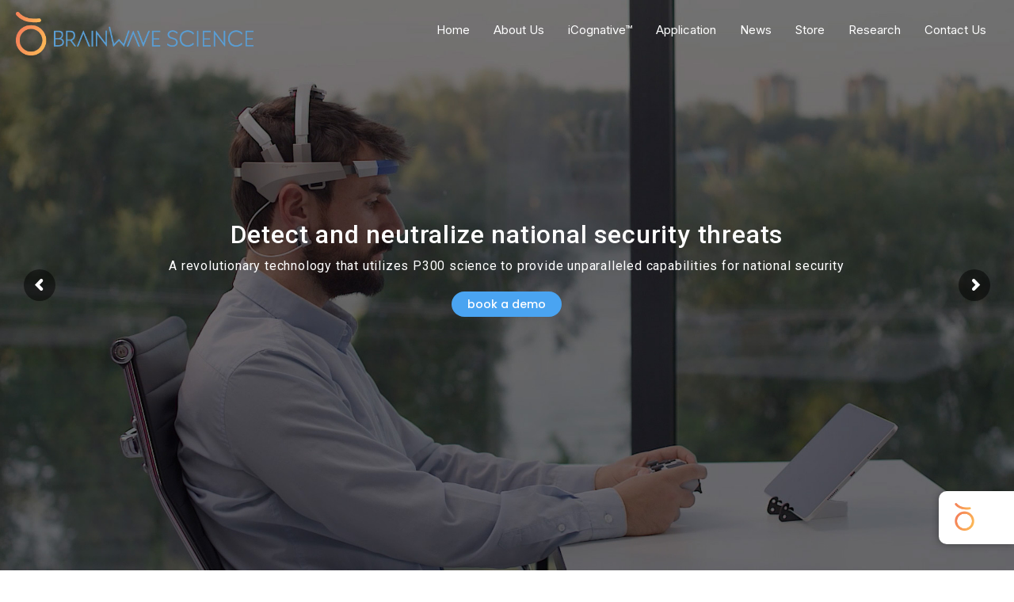

--- FILE ---
content_type: text/html; charset=UTF-8
request_url: https://www.brainwavescience.com/national-security-page/
body_size: 19914
content:
<!doctype html>
<html lang="en-US">
<head>
	<meta charset="UTF-8">
	<meta name="viewport" content="width=device-width, initial-scale=1">
	<link rel="profile" href="https://gmpg.org/xfn/11">
	<link rel="shortcut icon" href="favicon.png" />
    <link rel="stylesheet" href="https://cdnjs.cloudflare.com/ajax/libs/font-awesome/4.7.0/css/font-awesome.min.css">
	<link rel="preconnect" href="https://fonts.googleapis.com">
	<link rel="preconnect" href="https://fonts.gstatic.com" crossorigin>
	<link href="https://fonts.googleapis.com/css2?family=Inter:wght@100;200;300;400;500;600;700;800;900&display=swap" rel="stylesheet">
	<script src="https://ajax.googleapis.com/ajax/libs/jquery/3.5.0/jquery.min.js"></script>

	<!--- main menu function --->
	<script>
		$(document).ready(function(){
		$('#MainMenuBtnOpen').click(function () {
		$('#MainMenuUl').toggle(800);
		});
		});
	</script>
	<!--- main menu function ends --->
	
	<!----- menu script ----->
	<script>
		$(document).ready(function(){
		$('#SideMenuBtnOpen').click(function () {
		$('#SideMenuUl').toggle(800);
		});
		});
	
		$(document).ready(function(){
		$('.side-nav').click(function () {
		$('#SideMenuUl').toggle(800);
		});
		});
	</script>
	<!----- menu script ends ----->

	<style>
		.grecaptcha-badge {display: none !important}
	</style>

	<meta name='robots' content='index, follow, max-image-preview:large, max-snippet:-1, max-video-preview:-1' />
	<style>img:is([sizes="auto" i], [sizes^="auto," i]) { contain-intrinsic-size: 3000px 1500px }</style>
	
	<!-- This site is optimized with the Yoast SEO plugin v20.12 - https://yoast.com/wordpress/plugins/seo/ -->
	<title>National Security | Brainwave Science</title>
	<meta name="description" content="Ensure national security with accurate intelligence from iCognative™. Swift action against threats, a game changer for Homeland Security." />
	<link rel="canonical" href="https://www.brainwavescience.com/national-security-page/" />
	<meta property="og:locale" content="en_US" />
	<meta property="og:type" content="article" />
	<meta property="og:title" content="National Security | Brainwave Science" />
	<meta property="og:description" content="Ensure national security with accurate intelligence from iCognative™. Swift action against threats, a game changer for Homeland Security." />
	<meta property="og:url" content="https://www.brainwavescience.com/national-security-page/" />
	<meta property="og:site_name" content="Brainwave Science" />
	<meta property="article:modified_time" content="2023-07-31T17:08:05+00:00" />
	<meta property="og:image" content="https://www.brainwavescience.com/wp-content/uploads/revslider/banking-1/icognative-brainwave-science-book-a-demo-1024x576.jpg" />
	<meta name="twitter:card" content="summary_large_image" />
	<meta name="twitter:label1" content="Est. reading time" />
	<meta name="twitter:data1" content="2 minutes" />
	<script type="application/ld+json" class="yoast-schema-graph">{"@context":"https://schema.org","@graph":[{"@type":"WebPage","@id":"https://www.brainwavescience.com/national-security-page/","url":"https://www.brainwavescience.com/national-security-page/","name":"National Security | Brainwave Science","isPartOf":{"@id":"https://brainwavescience.com/#website"},"primaryImageOfPage":{"@id":"https://www.brainwavescience.com/national-security-page/#primaryimage"},"image":{"@id":"https://www.brainwavescience.com/national-security-page/#primaryimage"},"thumbnailUrl":"https://www.brainwavescience.com/wp-content/uploads/revslider/banking-1/icognative-brainwave-science-book-a-demo-1024x576.jpg","datePublished":"2023-03-21T20:11:20+00:00","dateModified":"2023-07-31T17:08:05+00:00","description":"Ensure national security with accurate intelligence from iCognative™. Swift action against threats, a game changer for Homeland Security.","breadcrumb":{"@id":"https://www.brainwavescience.com/national-security-page/#breadcrumb"},"inLanguage":"en-US","potentialAction":[{"@type":"ReadAction","target":["https://www.brainwavescience.com/national-security-page/"]}]},{"@type":"ImageObject","inLanguage":"en-US","@id":"https://www.brainwavescience.com/national-security-page/#primaryimage","url":"https://www.brainwavescience.com/wp-content/uploads/revslider/banking-1/icognative-brainwave-science-book-a-demo.jpg","contentUrl":"https://www.brainwavescience.com/wp-content/uploads/revslider/banking-1/icognative-brainwave-science-book-a-demo.jpg","width":1920,"height":1080,"caption":"Brainwave Science"},{"@type":"BreadcrumbList","@id":"https://www.brainwavescience.com/national-security-page/#breadcrumb","itemListElement":[{"@type":"ListItem","position":1,"name":"Home","item":"https://brainwavescience.com/"},{"@type":"ListItem","position":2,"name":"National Security"}]},{"@type":"WebSite","@id":"https://brainwavescience.com/#website","url":"https://brainwavescience.com/","name":"Brainwave Science","description":"Solving Crimes Through Science","potentialAction":[{"@type":"SearchAction","target":{"@type":"EntryPoint","urlTemplate":"https://brainwavescience.com/?s={search_term_string}"},"query-input":"required name=search_term_string"}],"inLanguage":"en-US"}]}</script>
	<!-- / Yoast SEO plugin. -->


<link rel="alternate" type="application/rss+xml" title="Brainwave Science &raquo; Feed" href="https://www.brainwavescience.com/feed/" />
<link rel="alternate" type="application/rss+xml" title="Brainwave Science &raquo; Comments Feed" href="https://www.brainwavescience.com/comments/feed/" />
<script>
window._wpemojiSettings = {"baseUrl":"https:\/\/s.w.org\/images\/core\/emoji\/16.0.1\/72x72\/","ext":".png","svgUrl":"https:\/\/s.w.org\/images\/core\/emoji\/16.0.1\/svg\/","svgExt":".svg","source":{"concatemoji":"https:\/\/www.brainwavescience.com\/wp-includes\/js\/wp-emoji-release.min.js?ver=6.8.3"}};
/*! This file is auto-generated */
!function(s,n){var o,i,e;function c(e){try{var t={supportTests:e,timestamp:(new Date).valueOf()};sessionStorage.setItem(o,JSON.stringify(t))}catch(e){}}function p(e,t,n){e.clearRect(0,0,e.canvas.width,e.canvas.height),e.fillText(t,0,0);var t=new Uint32Array(e.getImageData(0,0,e.canvas.width,e.canvas.height).data),a=(e.clearRect(0,0,e.canvas.width,e.canvas.height),e.fillText(n,0,0),new Uint32Array(e.getImageData(0,0,e.canvas.width,e.canvas.height).data));return t.every(function(e,t){return e===a[t]})}function u(e,t){e.clearRect(0,0,e.canvas.width,e.canvas.height),e.fillText(t,0,0);for(var n=e.getImageData(16,16,1,1),a=0;a<n.data.length;a++)if(0!==n.data[a])return!1;return!0}function f(e,t,n,a){switch(t){case"flag":return n(e,"\ud83c\udff3\ufe0f\u200d\u26a7\ufe0f","\ud83c\udff3\ufe0f\u200b\u26a7\ufe0f")?!1:!n(e,"\ud83c\udde8\ud83c\uddf6","\ud83c\udde8\u200b\ud83c\uddf6")&&!n(e,"\ud83c\udff4\udb40\udc67\udb40\udc62\udb40\udc65\udb40\udc6e\udb40\udc67\udb40\udc7f","\ud83c\udff4\u200b\udb40\udc67\u200b\udb40\udc62\u200b\udb40\udc65\u200b\udb40\udc6e\u200b\udb40\udc67\u200b\udb40\udc7f");case"emoji":return!a(e,"\ud83e\udedf")}return!1}function g(e,t,n,a){var r="undefined"!=typeof WorkerGlobalScope&&self instanceof WorkerGlobalScope?new OffscreenCanvas(300,150):s.createElement("canvas"),o=r.getContext("2d",{willReadFrequently:!0}),i=(o.textBaseline="top",o.font="600 32px Arial",{});return e.forEach(function(e){i[e]=t(o,e,n,a)}),i}function t(e){var t=s.createElement("script");t.src=e,t.defer=!0,s.head.appendChild(t)}"undefined"!=typeof Promise&&(o="wpEmojiSettingsSupports",i=["flag","emoji"],n.supports={everything:!0,everythingExceptFlag:!0},e=new Promise(function(e){s.addEventListener("DOMContentLoaded",e,{once:!0})}),new Promise(function(t){var n=function(){try{var e=JSON.parse(sessionStorage.getItem(o));if("object"==typeof e&&"number"==typeof e.timestamp&&(new Date).valueOf()<e.timestamp+604800&&"object"==typeof e.supportTests)return e.supportTests}catch(e){}return null}();if(!n){if("undefined"!=typeof Worker&&"undefined"!=typeof OffscreenCanvas&&"undefined"!=typeof URL&&URL.createObjectURL&&"undefined"!=typeof Blob)try{var e="postMessage("+g.toString()+"("+[JSON.stringify(i),f.toString(),p.toString(),u.toString()].join(",")+"));",a=new Blob([e],{type:"text/javascript"}),r=new Worker(URL.createObjectURL(a),{name:"wpTestEmojiSupports"});return void(r.onmessage=function(e){c(n=e.data),r.terminate(),t(n)})}catch(e){}c(n=g(i,f,p,u))}t(n)}).then(function(e){for(var t in e)n.supports[t]=e[t],n.supports.everything=n.supports.everything&&n.supports[t],"flag"!==t&&(n.supports.everythingExceptFlag=n.supports.everythingExceptFlag&&n.supports[t]);n.supports.everythingExceptFlag=n.supports.everythingExceptFlag&&!n.supports.flag,n.DOMReady=!1,n.readyCallback=function(){n.DOMReady=!0}}).then(function(){return e}).then(function(){var e;n.supports.everything||(n.readyCallback(),(e=n.source||{}).concatemoji?t(e.concatemoji):e.wpemoji&&e.twemoji&&(t(e.twemoji),t(e.wpemoji)))}))}((window,document),window._wpemojiSettings);
</script>
<style id='wp-emoji-styles-inline-css'>

	img.wp-smiley, img.emoji {
		display: inline !important;
		border: none !important;
		box-shadow: none !important;
		height: 1em !important;
		width: 1em !important;
		margin: 0 0.07em !important;
		vertical-align: -0.1em !important;
		background: none !important;
		padding: 0 !important;
	}
</style>
<link rel='stylesheet' id='wp-block-library-css' href='https://www.brainwavescience.com/wp-includes/css/dist/block-library/style.min.css?ver=6.8.3' media='all' />
<style id='classic-theme-styles-inline-css'>
/*! This file is auto-generated */
.wp-block-button__link{color:#fff;background-color:#32373c;border-radius:9999px;box-shadow:none;text-decoration:none;padding:calc(.667em + 2px) calc(1.333em + 2px);font-size:1.125em}.wp-block-file__button{background:#32373c;color:#fff;text-decoration:none}
</style>
<style id='global-styles-inline-css'>
:root{--wp--preset--aspect-ratio--square: 1;--wp--preset--aspect-ratio--4-3: 4/3;--wp--preset--aspect-ratio--3-4: 3/4;--wp--preset--aspect-ratio--3-2: 3/2;--wp--preset--aspect-ratio--2-3: 2/3;--wp--preset--aspect-ratio--16-9: 16/9;--wp--preset--aspect-ratio--9-16: 9/16;--wp--preset--color--black: #000000;--wp--preset--color--cyan-bluish-gray: #abb8c3;--wp--preset--color--white: #ffffff;--wp--preset--color--pale-pink: #f78da7;--wp--preset--color--vivid-red: #cf2e2e;--wp--preset--color--luminous-vivid-orange: #ff6900;--wp--preset--color--luminous-vivid-amber: #fcb900;--wp--preset--color--light-green-cyan: #7bdcb5;--wp--preset--color--vivid-green-cyan: #00d084;--wp--preset--color--pale-cyan-blue: #8ed1fc;--wp--preset--color--vivid-cyan-blue: #0693e3;--wp--preset--color--vivid-purple: #9b51e0;--wp--preset--gradient--vivid-cyan-blue-to-vivid-purple: linear-gradient(135deg,rgba(6,147,227,1) 0%,rgb(155,81,224) 100%);--wp--preset--gradient--light-green-cyan-to-vivid-green-cyan: linear-gradient(135deg,rgb(122,220,180) 0%,rgb(0,208,130) 100%);--wp--preset--gradient--luminous-vivid-amber-to-luminous-vivid-orange: linear-gradient(135deg,rgba(252,185,0,1) 0%,rgba(255,105,0,1) 100%);--wp--preset--gradient--luminous-vivid-orange-to-vivid-red: linear-gradient(135deg,rgba(255,105,0,1) 0%,rgb(207,46,46) 100%);--wp--preset--gradient--very-light-gray-to-cyan-bluish-gray: linear-gradient(135deg,rgb(238,238,238) 0%,rgb(169,184,195) 100%);--wp--preset--gradient--cool-to-warm-spectrum: linear-gradient(135deg,rgb(74,234,220) 0%,rgb(151,120,209) 20%,rgb(207,42,186) 40%,rgb(238,44,130) 60%,rgb(251,105,98) 80%,rgb(254,248,76) 100%);--wp--preset--gradient--blush-light-purple: linear-gradient(135deg,rgb(255,206,236) 0%,rgb(152,150,240) 100%);--wp--preset--gradient--blush-bordeaux: linear-gradient(135deg,rgb(254,205,165) 0%,rgb(254,45,45) 50%,rgb(107,0,62) 100%);--wp--preset--gradient--luminous-dusk: linear-gradient(135deg,rgb(255,203,112) 0%,rgb(199,81,192) 50%,rgb(65,88,208) 100%);--wp--preset--gradient--pale-ocean: linear-gradient(135deg,rgb(255,245,203) 0%,rgb(182,227,212) 50%,rgb(51,167,181) 100%);--wp--preset--gradient--electric-grass: linear-gradient(135deg,rgb(202,248,128) 0%,rgb(113,206,126) 100%);--wp--preset--gradient--midnight: linear-gradient(135deg,rgb(2,3,129) 0%,rgb(40,116,252) 100%);--wp--preset--font-size--small: 13px;--wp--preset--font-size--medium: 20px;--wp--preset--font-size--large: 36px;--wp--preset--font-size--x-large: 42px;--wp--preset--spacing--20: 0.44rem;--wp--preset--spacing--30: 0.67rem;--wp--preset--spacing--40: 1rem;--wp--preset--spacing--50: 1.5rem;--wp--preset--spacing--60: 2.25rem;--wp--preset--spacing--70: 3.38rem;--wp--preset--spacing--80: 5.06rem;--wp--preset--shadow--natural: 6px 6px 9px rgba(0, 0, 0, 0.2);--wp--preset--shadow--deep: 12px 12px 50px rgba(0, 0, 0, 0.4);--wp--preset--shadow--sharp: 6px 6px 0px rgba(0, 0, 0, 0.2);--wp--preset--shadow--outlined: 6px 6px 0px -3px rgba(255, 255, 255, 1), 6px 6px rgba(0, 0, 0, 1);--wp--preset--shadow--crisp: 6px 6px 0px rgba(0, 0, 0, 1);}:where(.is-layout-flex){gap: 0.5em;}:where(.is-layout-grid){gap: 0.5em;}body .is-layout-flex{display: flex;}.is-layout-flex{flex-wrap: wrap;align-items: center;}.is-layout-flex > :is(*, div){margin: 0;}body .is-layout-grid{display: grid;}.is-layout-grid > :is(*, div){margin: 0;}:where(.wp-block-columns.is-layout-flex){gap: 2em;}:where(.wp-block-columns.is-layout-grid){gap: 2em;}:where(.wp-block-post-template.is-layout-flex){gap: 1.25em;}:where(.wp-block-post-template.is-layout-grid){gap: 1.25em;}.has-black-color{color: var(--wp--preset--color--black) !important;}.has-cyan-bluish-gray-color{color: var(--wp--preset--color--cyan-bluish-gray) !important;}.has-white-color{color: var(--wp--preset--color--white) !important;}.has-pale-pink-color{color: var(--wp--preset--color--pale-pink) !important;}.has-vivid-red-color{color: var(--wp--preset--color--vivid-red) !important;}.has-luminous-vivid-orange-color{color: var(--wp--preset--color--luminous-vivid-orange) !important;}.has-luminous-vivid-amber-color{color: var(--wp--preset--color--luminous-vivid-amber) !important;}.has-light-green-cyan-color{color: var(--wp--preset--color--light-green-cyan) !important;}.has-vivid-green-cyan-color{color: var(--wp--preset--color--vivid-green-cyan) !important;}.has-pale-cyan-blue-color{color: var(--wp--preset--color--pale-cyan-blue) !important;}.has-vivid-cyan-blue-color{color: var(--wp--preset--color--vivid-cyan-blue) !important;}.has-vivid-purple-color{color: var(--wp--preset--color--vivid-purple) !important;}.has-black-background-color{background-color: var(--wp--preset--color--black) !important;}.has-cyan-bluish-gray-background-color{background-color: var(--wp--preset--color--cyan-bluish-gray) !important;}.has-white-background-color{background-color: var(--wp--preset--color--white) !important;}.has-pale-pink-background-color{background-color: var(--wp--preset--color--pale-pink) !important;}.has-vivid-red-background-color{background-color: var(--wp--preset--color--vivid-red) !important;}.has-luminous-vivid-orange-background-color{background-color: var(--wp--preset--color--luminous-vivid-orange) !important;}.has-luminous-vivid-amber-background-color{background-color: var(--wp--preset--color--luminous-vivid-amber) !important;}.has-light-green-cyan-background-color{background-color: var(--wp--preset--color--light-green-cyan) !important;}.has-vivid-green-cyan-background-color{background-color: var(--wp--preset--color--vivid-green-cyan) !important;}.has-pale-cyan-blue-background-color{background-color: var(--wp--preset--color--pale-cyan-blue) !important;}.has-vivid-cyan-blue-background-color{background-color: var(--wp--preset--color--vivid-cyan-blue) !important;}.has-vivid-purple-background-color{background-color: var(--wp--preset--color--vivid-purple) !important;}.has-black-border-color{border-color: var(--wp--preset--color--black) !important;}.has-cyan-bluish-gray-border-color{border-color: var(--wp--preset--color--cyan-bluish-gray) !important;}.has-white-border-color{border-color: var(--wp--preset--color--white) !important;}.has-pale-pink-border-color{border-color: var(--wp--preset--color--pale-pink) !important;}.has-vivid-red-border-color{border-color: var(--wp--preset--color--vivid-red) !important;}.has-luminous-vivid-orange-border-color{border-color: var(--wp--preset--color--luminous-vivid-orange) !important;}.has-luminous-vivid-amber-border-color{border-color: var(--wp--preset--color--luminous-vivid-amber) !important;}.has-light-green-cyan-border-color{border-color: var(--wp--preset--color--light-green-cyan) !important;}.has-vivid-green-cyan-border-color{border-color: var(--wp--preset--color--vivid-green-cyan) !important;}.has-pale-cyan-blue-border-color{border-color: var(--wp--preset--color--pale-cyan-blue) !important;}.has-vivid-cyan-blue-border-color{border-color: var(--wp--preset--color--vivid-cyan-blue) !important;}.has-vivid-purple-border-color{border-color: var(--wp--preset--color--vivid-purple) !important;}.has-vivid-cyan-blue-to-vivid-purple-gradient-background{background: var(--wp--preset--gradient--vivid-cyan-blue-to-vivid-purple) !important;}.has-light-green-cyan-to-vivid-green-cyan-gradient-background{background: var(--wp--preset--gradient--light-green-cyan-to-vivid-green-cyan) !important;}.has-luminous-vivid-amber-to-luminous-vivid-orange-gradient-background{background: var(--wp--preset--gradient--luminous-vivid-amber-to-luminous-vivid-orange) !important;}.has-luminous-vivid-orange-to-vivid-red-gradient-background{background: var(--wp--preset--gradient--luminous-vivid-orange-to-vivid-red) !important;}.has-very-light-gray-to-cyan-bluish-gray-gradient-background{background: var(--wp--preset--gradient--very-light-gray-to-cyan-bluish-gray) !important;}.has-cool-to-warm-spectrum-gradient-background{background: var(--wp--preset--gradient--cool-to-warm-spectrum) !important;}.has-blush-light-purple-gradient-background{background: var(--wp--preset--gradient--blush-light-purple) !important;}.has-blush-bordeaux-gradient-background{background: var(--wp--preset--gradient--blush-bordeaux) !important;}.has-luminous-dusk-gradient-background{background: var(--wp--preset--gradient--luminous-dusk) !important;}.has-pale-ocean-gradient-background{background: var(--wp--preset--gradient--pale-ocean) !important;}.has-electric-grass-gradient-background{background: var(--wp--preset--gradient--electric-grass) !important;}.has-midnight-gradient-background{background: var(--wp--preset--gradient--midnight) !important;}.has-small-font-size{font-size: var(--wp--preset--font-size--small) !important;}.has-medium-font-size{font-size: var(--wp--preset--font-size--medium) !important;}.has-large-font-size{font-size: var(--wp--preset--font-size--large) !important;}.has-x-large-font-size{font-size: var(--wp--preset--font-size--x-large) !important;}
:where(.wp-block-post-template.is-layout-flex){gap: 1.25em;}:where(.wp-block-post-template.is-layout-grid){gap: 1.25em;}
:where(.wp-block-columns.is-layout-flex){gap: 2em;}:where(.wp-block-columns.is-layout-grid){gap: 2em;}
:root :where(.wp-block-pullquote){font-size: 1.5em;line-height: 1.6;}
</style>
<link rel='stylesheet' id='dnd-upload-cf7-css' href='https://www.brainwavescience.com/wp-content/plugins/drag-and-drop-multiple-file-upload-contact-form-7/assets/css/dnd-upload-cf7.css?ver=1.3.9.1' media='all' />
<link rel='stylesheet' id='contact-form-7-css' href='https://www.brainwavescience.com/wp-content/plugins/contact-form-7/includes/css/styles.css?ver=6.1.2' media='all' />
<link rel='stylesheet' id='nbcpf-intlTelInput-style-css' href='https://www.brainwavescience.com/wp-content/plugins/country-phone-field-contact-form-7/assets/css/intlTelInput.min.css?ver=6.8.3' media='all' />
<link rel='stylesheet' id='nbcpf-countryFlag-style-css' href='https://www.brainwavescience.com/wp-content/plugins/country-phone-field-contact-form-7/assets/css/countrySelect.min.css?ver=6.8.3' media='all' />
<link rel='stylesheet' id='wpsm_ac-font-awesome-front-css' href='https://www.brainwavescience.com/wp-content/plugins/responsive-accordion-and-collapse/css/font-awesome/css/font-awesome.min.css?ver=6.8.3' media='all' />
<link rel='stylesheet' id='wpsm_ac_bootstrap-front-css' href='https://www.brainwavescience.com/wp-content/plugins/responsive-accordion-and-collapse/css/bootstrap-front.css?ver=6.8.3' media='all' />
<link rel='stylesheet' id='advanced-google-recaptcha-style-css' href='https://www.brainwavescience.com/wp-content/plugins/advanced-google-recaptcha/assets/css/captcha.min.css?ver=1.0.15' media='all' />
<link rel='stylesheet' id='brainwave-science-style-css' href='https://www.brainwavescience.com/wp-content/themes/BrainwaveScience/style.css?ver=1.0.0' media='all' />
<link rel='stylesheet' id='elementor-icons-css' href='https://www.brainwavescience.com/wp-content/plugins/elementor/assets/lib/eicons/css/elementor-icons.min.css?ver=5.21.0' media='all' />
<link rel='stylesheet' id='elementor-frontend-css' href='https://www.brainwavescience.com/wp-content/plugins/elementor/assets/css/frontend-lite.min.css?ver=3.15.0' media='all' />
<style id='elementor-frontend-inline-css'>
@-webkit-keyframes ha_fadeIn{0%{opacity:0}to{opacity:1}}@keyframes ha_fadeIn{0%{opacity:0}to{opacity:1}}@-webkit-keyframes ha_zoomIn{0%{opacity:0;-webkit-transform:scale3d(.3,.3,.3);transform:scale3d(.3,.3,.3)}50%{opacity:1}}@keyframes ha_zoomIn{0%{opacity:0;-webkit-transform:scale3d(.3,.3,.3);transform:scale3d(.3,.3,.3)}50%{opacity:1}}@-webkit-keyframes ha_rollIn{0%{opacity:0;-webkit-transform:translate3d(-100%,0,0) rotate3d(0,0,1,-120deg);transform:translate3d(-100%,0,0) rotate3d(0,0,1,-120deg)}to{opacity:1}}@keyframes ha_rollIn{0%{opacity:0;-webkit-transform:translate3d(-100%,0,0) rotate3d(0,0,1,-120deg);transform:translate3d(-100%,0,0) rotate3d(0,0,1,-120deg)}to{opacity:1}}@-webkit-keyframes ha_bounce{0%,20%,53%,to{-webkit-animation-timing-function:cubic-bezier(.215,.61,.355,1);animation-timing-function:cubic-bezier(.215,.61,.355,1)}40%,43%{-webkit-transform:translate3d(0,-30px,0) scaleY(1.1);transform:translate3d(0,-30px,0) scaleY(1.1);-webkit-animation-timing-function:cubic-bezier(.755,.05,.855,.06);animation-timing-function:cubic-bezier(.755,.05,.855,.06)}70%{-webkit-transform:translate3d(0,-15px,0) scaleY(1.05);transform:translate3d(0,-15px,0) scaleY(1.05);-webkit-animation-timing-function:cubic-bezier(.755,.05,.855,.06);animation-timing-function:cubic-bezier(.755,.05,.855,.06)}80%{-webkit-transition-timing-function:cubic-bezier(.215,.61,.355,1);transition-timing-function:cubic-bezier(.215,.61,.355,1);-webkit-transform:translate3d(0,0,0) scaleY(.95);transform:translate3d(0,0,0) scaleY(.95)}90%{-webkit-transform:translate3d(0,-4px,0) scaleY(1.02);transform:translate3d(0,-4px,0) scaleY(1.02)}}@keyframes ha_bounce{0%,20%,53%,to{-webkit-animation-timing-function:cubic-bezier(.215,.61,.355,1);animation-timing-function:cubic-bezier(.215,.61,.355,1)}40%,43%{-webkit-transform:translate3d(0,-30px,0) scaleY(1.1);transform:translate3d(0,-30px,0) scaleY(1.1);-webkit-animation-timing-function:cubic-bezier(.755,.05,.855,.06);animation-timing-function:cubic-bezier(.755,.05,.855,.06)}70%{-webkit-transform:translate3d(0,-15px,0) scaleY(1.05);transform:translate3d(0,-15px,0) scaleY(1.05);-webkit-animation-timing-function:cubic-bezier(.755,.05,.855,.06);animation-timing-function:cubic-bezier(.755,.05,.855,.06)}80%{-webkit-transition-timing-function:cubic-bezier(.215,.61,.355,1);transition-timing-function:cubic-bezier(.215,.61,.355,1);-webkit-transform:translate3d(0,0,0) scaleY(.95);transform:translate3d(0,0,0) scaleY(.95)}90%{-webkit-transform:translate3d(0,-4px,0) scaleY(1.02);transform:translate3d(0,-4px,0) scaleY(1.02)}}@-webkit-keyframes ha_bounceIn{0%,20%,40%,60%,80%,to{-webkit-animation-timing-function:cubic-bezier(.215,.61,.355,1);animation-timing-function:cubic-bezier(.215,.61,.355,1)}0%{opacity:0;-webkit-transform:scale3d(.3,.3,.3);transform:scale3d(.3,.3,.3)}20%{-webkit-transform:scale3d(1.1,1.1,1.1);transform:scale3d(1.1,1.1,1.1)}40%{-webkit-transform:scale3d(.9,.9,.9);transform:scale3d(.9,.9,.9)}60%{opacity:1;-webkit-transform:scale3d(1.03,1.03,1.03);transform:scale3d(1.03,1.03,1.03)}80%{-webkit-transform:scale3d(.97,.97,.97);transform:scale3d(.97,.97,.97)}to{opacity:1}}@keyframes ha_bounceIn{0%,20%,40%,60%,80%,to{-webkit-animation-timing-function:cubic-bezier(.215,.61,.355,1);animation-timing-function:cubic-bezier(.215,.61,.355,1)}0%{opacity:0;-webkit-transform:scale3d(.3,.3,.3);transform:scale3d(.3,.3,.3)}20%{-webkit-transform:scale3d(1.1,1.1,1.1);transform:scale3d(1.1,1.1,1.1)}40%{-webkit-transform:scale3d(.9,.9,.9);transform:scale3d(.9,.9,.9)}60%{opacity:1;-webkit-transform:scale3d(1.03,1.03,1.03);transform:scale3d(1.03,1.03,1.03)}80%{-webkit-transform:scale3d(.97,.97,.97);transform:scale3d(.97,.97,.97)}to{opacity:1}}@-webkit-keyframes ha_flipInX{0%{opacity:0;-webkit-transform:perspective(400px) rotate3d(1,0,0,90deg);transform:perspective(400px) rotate3d(1,0,0,90deg);-webkit-animation-timing-function:ease-in;animation-timing-function:ease-in}40%{-webkit-transform:perspective(400px) rotate3d(1,0,0,-20deg);transform:perspective(400px) rotate3d(1,0,0,-20deg);-webkit-animation-timing-function:ease-in;animation-timing-function:ease-in}60%{opacity:1;-webkit-transform:perspective(400px) rotate3d(1,0,0,10deg);transform:perspective(400px) rotate3d(1,0,0,10deg)}80%{-webkit-transform:perspective(400px) rotate3d(1,0,0,-5deg);transform:perspective(400px) rotate3d(1,0,0,-5deg)}}@keyframes ha_flipInX{0%{opacity:0;-webkit-transform:perspective(400px) rotate3d(1,0,0,90deg);transform:perspective(400px) rotate3d(1,0,0,90deg);-webkit-animation-timing-function:ease-in;animation-timing-function:ease-in}40%{-webkit-transform:perspective(400px) rotate3d(1,0,0,-20deg);transform:perspective(400px) rotate3d(1,0,0,-20deg);-webkit-animation-timing-function:ease-in;animation-timing-function:ease-in}60%{opacity:1;-webkit-transform:perspective(400px) rotate3d(1,0,0,10deg);transform:perspective(400px) rotate3d(1,0,0,10deg)}80%{-webkit-transform:perspective(400px) rotate3d(1,0,0,-5deg);transform:perspective(400px) rotate3d(1,0,0,-5deg)}}@-webkit-keyframes ha_flipInY{0%{opacity:0;-webkit-transform:perspective(400px) rotate3d(0,1,0,90deg);transform:perspective(400px) rotate3d(0,1,0,90deg);-webkit-animation-timing-function:ease-in;animation-timing-function:ease-in}40%{-webkit-transform:perspective(400px) rotate3d(0,1,0,-20deg);transform:perspective(400px) rotate3d(0,1,0,-20deg);-webkit-animation-timing-function:ease-in;animation-timing-function:ease-in}60%{opacity:1;-webkit-transform:perspective(400px) rotate3d(0,1,0,10deg);transform:perspective(400px) rotate3d(0,1,0,10deg)}80%{-webkit-transform:perspective(400px) rotate3d(0,1,0,-5deg);transform:perspective(400px) rotate3d(0,1,0,-5deg)}}@keyframes ha_flipInY{0%{opacity:0;-webkit-transform:perspective(400px) rotate3d(0,1,0,90deg);transform:perspective(400px) rotate3d(0,1,0,90deg);-webkit-animation-timing-function:ease-in;animation-timing-function:ease-in}40%{-webkit-transform:perspective(400px) rotate3d(0,1,0,-20deg);transform:perspective(400px) rotate3d(0,1,0,-20deg);-webkit-animation-timing-function:ease-in;animation-timing-function:ease-in}60%{opacity:1;-webkit-transform:perspective(400px) rotate3d(0,1,0,10deg);transform:perspective(400px) rotate3d(0,1,0,10deg)}80%{-webkit-transform:perspective(400px) rotate3d(0,1,0,-5deg);transform:perspective(400px) rotate3d(0,1,0,-5deg)}}@-webkit-keyframes ha_swing{20%{-webkit-transform:rotate3d(0,0,1,15deg);transform:rotate3d(0,0,1,15deg)}40%{-webkit-transform:rotate3d(0,0,1,-10deg);transform:rotate3d(0,0,1,-10deg)}60%{-webkit-transform:rotate3d(0,0,1,5deg);transform:rotate3d(0,0,1,5deg)}80%{-webkit-transform:rotate3d(0,0,1,-5deg);transform:rotate3d(0,0,1,-5deg)}}@keyframes ha_swing{20%{-webkit-transform:rotate3d(0,0,1,15deg);transform:rotate3d(0,0,1,15deg)}40%{-webkit-transform:rotate3d(0,0,1,-10deg);transform:rotate3d(0,0,1,-10deg)}60%{-webkit-transform:rotate3d(0,0,1,5deg);transform:rotate3d(0,0,1,5deg)}80%{-webkit-transform:rotate3d(0,0,1,-5deg);transform:rotate3d(0,0,1,-5deg)}}@-webkit-keyframes ha_slideInDown{0%{visibility:visible;-webkit-transform:translate3d(0,-100%,0);transform:translate3d(0,-100%,0)}}@keyframes ha_slideInDown{0%{visibility:visible;-webkit-transform:translate3d(0,-100%,0);transform:translate3d(0,-100%,0)}}@-webkit-keyframes ha_slideInUp{0%{visibility:visible;-webkit-transform:translate3d(0,100%,0);transform:translate3d(0,100%,0)}}@keyframes ha_slideInUp{0%{visibility:visible;-webkit-transform:translate3d(0,100%,0);transform:translate3d(0,100%,0)}}@-webkit-keyframes ha_slideInLeft{0%{visibility:visible;-webkit-transform:translate3d(-100%,0,0);transform:translate3d(-100%,0,0)}}@keyframes ha_slideInLeft{0%{visibility:visible;-webkit-transform:translate3d(-100%,0,0);transform:translate3d(-100%,0,0)}}@-webkit-keyframes ha_slideInRight{0%{visibility:visible;-webkit-transform:translate3d(100%,0,0);transform:translate3d(100%,0,0)}}@keyframes ha_slideInRight{0%{visibility:visible;-webkit-transform:translate3d(100%,0,0);transform:translate3d(100%,0,0)}}.ha_fadeIn{-webkit-animation-name:ha_fadeIn;animation-name:ha_fadeIn}.ha_zoomIn{-webkit-animation-name:ha_zoomIn;animation-name:ha_zoomIn}.ha_rollIn{-webkit-animation-name:ha_rollIn;animation-name:ha_rollIn}.ha_bounce{-webkit-transform-origin:center bottom;-ms-transform-origin:center bottom;transform-origin:center bottom;-webkit-animation-name:ha_bounce;animation-name:ha_bounce}.ha_bounceIn{-webkit-animation-name:ha_bounceIn;animation-name:ha_bounceIn;-webkit-animation-duration:.75s;-webkit-animation-duration:calc(var(--animate-duration)*.75);animation-duration:.75s;animation-duration:calc(var(--animate-duration)*.75)}.ha_flipInX,.ha_flipInY{-webkit-animation-name:ha_flipInX;animation-name:ha_flipInX;-webkit-backface-visibility:visible!important;backface-visibility:visible!important}.ha_flipInY{-webkit-animation-name:ha_flipInY;animation-name:ha_flipInY}.ha_swing{-webkit-transform-origin:top center;-ms-transform-origin:top center;transform-origin:top center;-webkit-animation-name:ha_swing;animation-name:ha_swing}.ha_slideInDown{-webkit-animation-name:ha_slideInDown;animation-name:ha_slideInDown}.ha_slideInUp{-webkit-animation-name:ha_slideInUp;animation-name:ha_slideInUp}.ha_slideInLeft{-webkit-animation-name:ha_slideInLeft;animation-name:ha_slideInLeft}.ha_slideInRight{-webkit-animation-name:ha_slideInRight;animation-name:ha_slideInRight}.ha-css-transform-yes{-webkit-transition-duration:var(--ha-tfx-transition-duration, .2s);transition-duration:var(--ha-tfx-transition-duration, .2s);-webkit-transition-property:-webkit-transform;transition-property:transform;transition-property:transform,-webkit-transform;-webkit-transform:translate(var(--ha-tfx-translate-x, 0),var(--ha-tfx-translate-y, 0)) scale(var(--ha-tfx-scale-x, 1),var(--ha-tfx-scale-y, 1)) skew(var(--ha-tfx-skew-x, 0),var(--ha-tfx-skew-y, 0)) rotateX(var(--ha-tfx-rotate-x, 0)) rotateY(var(--ha-tfx-rotate-y, 0)) rotateZ(var(--ha-tfx-rotate-z, 0));transform:translate(var(--ha-tfx-translate-x, 0),var(--ha-tfx-translate-y, 0)) scale(var(--ha-tfx-scale-x, 1),var(--ha-tfx-scale-y, 1)) skew(var(--ha-tfx-skew-x, 0),var(--ha-tfx-skew-y, 0)) rotateX(var(--ha-tfx-rotate-x, 0)) rotateY(var(--ha-tfx-rotate-y, 0)) rotateZ(var(--ha-tfx-rotate-z, 0))}.ha-css-transform-yes:hover{-webkit-transform:translate(var(--ha-tfx-translate-x-hover, var(--ha-tfx-translate-x, 0)),var(--ha-tfx-translate-y-hover, var(--ha-tfx-translate-y, 0))) scale(var(--ha-tfx-scale-x-hover, var(--ha-tfx-scale-x, 1)),var(--ha-tfx-scale-y-hover, var(--ha-tfx-scale-y, 1))) skew(var(--ha-tfx-skew-x-hover, var(--ha-tfx-skew-x, 0)),var(--ha-tfx-skew-y-hover, var(--ha-tfx-skew-y, 0))) rotateX(var(--ha-tfx-rotate-x-hover, var(--ha-tfx-rotate-x, 0))) rotateY(var(--ha-tfx-rotate-y-hover, var(--ha-tfx-rotate-y, 0))) rotateZ(var(--ha-tfx-rotate-z-hover, var(--ha-tfx-rotate-z, 0)));transform:translate(var(--ha-tfx-translate-x-hover, var(--ha-tfx-translate-x, 0)),var(--ha-tfx-translate-y-hover, var(--ha-tfx-translate-y, 0))) scale(var(--ha-tfx-scale-x-hover, var(--ha-tfx-scale-x, 1)),var(--ha-tfx-scale-y-hover, var(--ha-tfx-scale-y, 1))) skew(var(--ha-tfx-skew-x-hover, var(--ha-tfx-skew-x, 0)),var(--ha-tfx-skew-y-hover, var(--ha-tfx-skew-y, 0))) rotateX(var(--ha-tfx-rotate-x-hover, var(--ha-tfx-rotate-x, 0))) rotateY(var(--ha-tfx-rotate-y-hover, var(--ha-tfx-rotate-y, 0))) rotateZ(var(--ha-tfx-rotate-z-hover, var(--ha-tfx-rotate-z, 0)))}.happy-addon>.elementor-widget-container{word-wrap:break-word;overflow-wrap:break-word}.happy-addon>.elementor-widget-container,.happy-addon>.elementor-widget-container *{-webkit-box-sizing:border-box;box-sizing:border-box}.happy-addon p:empty{display:none}.happy-addon .elementor-inline-editing{min-height:auto!important}.happy-addon-pro img{max-width:100%;height:auto;-o-object-fit:cover;object-fit:cover}.ha-screen-reader-text{position:absolute;overflow:hidden;clip:rect(1px,1px,1px,1px);margin:-1px;padding:0;width:1px;height:1px;border:0;word-wrap:normal!important;-webkit-clip-path:inset(50%);clip-path:inset(50%)}.ha-has-bg-overlay>.elementor-widget-container{position:relative;z-index:1}.ha-has-bg-overlay>.elementor-widget-container:before{position:absolute;top:0;left:0;z-index:-1;width:100%;height:100%;content:""}.ha-popup--is-enabled .ha-js-popup,.ha-popup--is-enabled .ha-js-popup img{cursor:-webkit-zoom-in!important;cursor:zoom-in!important}.mfp-wrap .mfp-arrow,.mfp-wrap .mfp-close{background-color:transparent}.mfp-wrap .mfp-arrow:focus,.mfp-wrap .mfp-close:focus{outline-width:thin}.ha-advanced-tooltip-enable{position:relative;cursor:pointer;--ha-tooltip-arrow-color:black;--ha-tooltip-arrow-distance:0}.ha-advanced-tooltip-enable .ha-advanced-tooltip-content{position:absolute;z-index:999;display:none;padding:5px 0;width:120px;height:auto;border-radius:6px;background-color:#000;color:#fff;text-align:center;opacity:0}.ha-advanced-tooltip-enable .ha-advanced-tooltip-content::after{position:absolute;border-width:5px;border-style:solid;content:""}.ha-advanced-tooltip-enable .ha-advanced-tooltip-content.no-arrow::after{visibility:hidden}.ha-advanced-tooltip-enable .ha-advanced-tooltip-content.show{display:inline-block;opacity:1}.ha-advanced-tooltip-enable.ha-advanced-tooltip-top .ha-advanced-tooltip-content,body[data-elementor-device-mode=tablet] .ha-advanced-tooltip-enable.ha-advanced-tooltip-tablet-top .ha-advanced-tooltip-content{top:unset;right:0;bottom:calc(101% + var(--ha-tooltip-arrow-distance));left:0;margin:0 auto}.ha-advanced-tooltip-enable.ha-advanced-tooltip-top .ha-advanced-tooltip-content::after,body[data-elementor-device-mode=tablet] .ha-advanced-tooltip-enable.ha-advanced-tooltip-tablet-top .ha-advanced-tooltip-content::after{top:100%;right:unset;bottom:unset;left:50%;border-color:var(--ha-tooltip-arrow-color) transparent transparent transparent;-webkit-transform:translateX(-50%);-ms-transform:translateX(-50%);transform:translateX(-50%)}.ha-advanced-tooltip-enable.ha-advanced-tooltip-bottom .ha-advanced-tooltip-content,body[data-elementor-device-mode=tablet] .ha-advanced-tooltip-enable.ha-advanced-tooltip-tablet-bottom .ha-advanced-tooltip-content{top:calc(101% + var(--ha-tooltip-arrow-distance));right:0;bottom:unset;left:0;margin:0 auto}.ha-advanced-tooltip-enable.ha-advanced-tooltip-bottom .ha-advanced-tooltip-content::after,body[data-elementor-device-mode=tablet] .ha-advanced-tooltip-enable.ha-advanced-tooltip-tablet-bottom .ha-advanced-tooltip-content::after{top:unset;right:unset;bottom:100%;left:50%;border-color:transparent transparent var(--ha-tooltip-arrow-color) transparent;-webkit-transform:translateX(-50%);-ms-transform:translateX(-50%);transform:translateX(-50%)}.ha-advanced-tooltip-enable.ha-advanced-tooltip-left .ha-advanced-tooltip-content,body[data-elementor-device-mode=tablet] .ha-advanced-tooltip-enable.ha-advanced-tooltip-tablet-left .ha-advanced-tooltip-content{top:50%;right:calc(101% + var(--ha-tooltip-arrow-distance));bottom:unset;left:unset;-webkit-transform:translateY(-50%);-ms-transform:translateY(-50%);transform:translateY(-50%)}.ha-advanced-tooltip-enable.ha-advanced-tooltip-left .ha-advanced-tooltip-content::after,body[data-elementor-device-mode=tablet] .ha-advanced-tooltip-enable.ha-advanced-tooltip-tablet-left .ha-advanced-tooltip-content::after{top:50%;right:unset;bottom:unset;left:100%;border-color:transparent transparent transparent var(--ha-tooltip-arrow-color);-webkit-transform:translateY(-50%);-ms-transform:translateY(-50%);transform:translateY(-50%)}.ha-advanced-tooltip-enable.ha-advanced-tooltip-right .ha-advanced-tooltip-content,body[data-elementor-device-mode=tablet] .ha-advanced-tooltip-enable.ha-advanced-tooltip-tablet-right .ha-advanced-tooltip-content{top:50%;right:unset;bottom:unset;left:calc(101% + var(--ha-tooltip-arrow-distance));-webkit-transform:translateY(-50%);-ms-transform:translateY(-50%);transform:translateY(-50%)}.ha-advanced-tooltip-enable.ha-advanced-tooltip-right .ha-advanced-tooltip-content::after,body[data-elementor-device-mode=tablet] .ha-advanced-tooltip-enable.ha-advanced-tooltip-tablet-right .ha-advanced-tooltip-content::after{top:50%;right:100%;bottom:unset;left:unset;border-color:transparent var(--ha-tooltip-arrow-color) transparent transparent;-webkit-transform:translateY(-50%);-ms-transform:translateY(-50%);transform:translateY(-50%)}body[data-elementor-device-mode=mobile] .ha-advanced-tooltip-enable.ha-advanced-tooltip-mobile-top .ha-advanced-tooltip-content{top:unset;right:0;bottom:calc(101% + var(--ha-tooltip-arrow-distance));left:0;margin:0 auto}body[data-elementor-device-mode=mobile] .ha-advanced-tooltip-enable.ha-advanced-tooltip-mobile-top .ha-advanced-tooltip-content::after{top:100%;right:unset;bottom:unset;left:50%;border-color:var(--ha-tooltip-arrow-color) transparent transparent transparent;-webkit-transform:translateX(-50%);-ms-transform:translateX(-50%);transform:translateX(-50%)}body[data-elementor-device-mode=mobile] .ha-advanced-tooltip-enable.ha-advanced-tooltip-mobile-bottom .ha-advanced-tooltip-content{top:calc(101% + var(--ha-tooltip-arrow-distance));right:0;bottom:unset;left:0;margin:0 auto}body[data-elementor-device-mode=mobile] .ha-advanced-tooltip-enable.ha-advanced-tooltip-mobile-bottom .ha-advanced-tooltip-content::after{top:unset;right:unset;bottom:100%;left:50%;border-color:transparent transparent var(--ha-tooltip-arrow-color) transparent;-webkit-transform:translateX(-50%);-ms-transform:translateX(-50%);transform:translateX(-50%)}body[data-elementor-device-mode=mobile] .ha-advanced-tooltip-enable.ha-advanced-tooltip-mobile-left .ha-advanced-tooltip-content{top:50%;right:calc(101% + var(--ha-tooltip-arrow-distance));bottom:unset;left:unset;-webkit-transform:translateY(-50%);-ms-transform:translateY(-50%);transform:translateY(-50%)}body[data-elementor-device-mode=mobile] .ha-advanced-tooltip-enable.ha-advanced-tooltip-mobile-left .ha-advanced-tooltip-content::after{top:50%;right:unset;bottom:unset;left:100%;border-color:transparent transparent transparent var(--ha-tooltip-arrow-color);-webkit-transform:translateY(-50%);-ms-transform:translateY(-50%);transform:translateY(-50%)}body[data-elementor-device-mode=mobile] .ha-advanced-tooltip-enable.ha-advanced-tooltip-mobile-right .ha-advanced-tooltip-content{top:50%;right:unset;bottom:unset;left:calc(101% + var(--ha-tooltip-arrow-distance));-webkit-transform:translateY(-50%);-ms-transform:translateY(-50%);transform:translateY(-50%)}body[data-elementor-device-mode=mobile] .ha-advanced-tooltip-enable.ha-advanced-tooltip-mobile-right .ha-advanced-tooltip-content::after{top:50%;right:100%;bottom:unset;left:unset;border-color:transparent var(--ha-tooltip-arrow-color) transparent transparent;-webkit-transform:translateY(-50%);-ms-transform:translateY(-50%);transform:translateY(-50%)}body.elementor-editor-active .happy-addon.ha-gravityforms .gform_wrapper{display:block!important}.ha-scroll-to-top-wrap.ha-scroll-to-top-hide{display:none}.ha-scroll-to-top-wrap.edit-mode,.ha-scroll-to-top-wrap.single-page-off{display:none!important}.ha-scroll-to-top-button{position:fixed;right:15px;bottom:15px;z-index:9999;display:-webkit-box;display:-webkit-flex;display:-ms-flexbox;display:flex;-webkit-box-align:center;-webkit-align-items:center;align-items:center;-ms-flex-align:center;-webkit-box-pack:center;-ms-flex-pack:center;-webkit-justify-content:center;justify-content:center;width:50px;height:50px;border-radius:50px;background-color:#5636d1;color:#fff;text-align:center;opacity:1;cursor:pointer;-webkit-transition:all .3s;transition:all .3s}.ha-scroll-to-top-button i{color:#fff;font-size:16px}.ha-scroll-to-top-button:hover{background-color:#e2498a}
</style>
<link rel='stylesheet' id='swiper-css' href='https://www.brainwavescience.com/wp-content/plugins/elementor/assets/lib/swiper/v8/css/swiper.min.css?ver=8.4.5' media='all' />
<link rel='stylesheet' id='elementor-post-1741-css' href='https://www.brainwavescience.com/wp-content/uploads/elementor/css/post-1741.css?ver=1753847672' media='all' />
<link rel='stylesheet' id='font-awesome-5-all-css' href='https://www.brainwavescience.com/wp-content/plugins/elementor/assets/lib/font-awesome/css/all.min.css?ver=4.10.3' media='all' />
<link rel='stylesheet' id='font-awesome-4-shim-css' href='https://www.brainwavescience.com/wp-content/plugins/elementor/assets/lib/font-awesome/css/v4-shims.min.css?ver=3.15.0' media='all' />
<link rel='stylesheet' id='elementor-post-2156-css' href='https://www.brainwavescience.com/wp-content/uploads/elementor/css/post-2156.css?ver=1753854110' media='all' />
<link rel='stylesheet' id='eael-general-css' href='https://www.brainwavescience.com/wp-content/plugins/essential-addons-for-elementor-lite/assets/front-end/css/view/general.min.css?ver=5.8.4' media='all' />
<link rel='stylesheet' id='happy-icons-css' href='https://www.brainwavescience.com/wp-content/plugins/happy-elementor-addons/assets/fonts/style.min.css?ver=3.8.5' media='all' />
<link rel='stylesheet' id='font-awesome-css' href='https://www.brainwavescience.com/wp-content/plugins/elementor/assets/lib/font-awesome/css/font-awesome.min.css?ver=4.7.0' media='all' />
<link rel='stylesheet' id='google-fonts-1-css' href='https://fonts.googleapis.com/css?family=Inter%3A100%2C100italic%2C200%2C200italic%2C300%2C300italic%2C400%2C400italic%2C500%2C500italic%2C600%2C600italic%2C700%2C700italic%2C800%2C800italic%2C900%2C900italic%7CRoboto%3A100%2C100italic%2C200%2C200italic%2C300%2C300italic%2C400%2C400italic%2C500%2C500italic%2C600%2C600italic%2C700%2C700italic%2C800%2C800italic%2C900%2C900italic&#038;display=swap&#038;ver=6.8.3' media='all' />
<link rel="preconnect" href="https://fonts.gstatic.com/" crossorigin><script src="https://www.brainwavescience.com/wp-includes/js/jquery/jquery.min.js?ver=3.7.1" id="jquery-core-js"></script>
<script src="https://www.brainwavescience.com/wp-includes/js/jquery/jquery-migrate.min.js?ver=3.4.1" id="jquery-migrate-js"></script>
<script id="advanced-google-recaptcha-custom-js-extra">
var agrRecaptcha = {"site_key":"6LcNiogkAAAAALItY2kt4UsNCZT9Ba6ACoIR6Rbf"};
</script>
<script src="https://www.brainwavescience.com/wp-content/plugins/advanced-google-recaptcha/assets/js/captcha.min.js?ver=1.0.15" id="advanced-google-recaptcha-custom-js"></script>
<script src="https://www.brainwavescience.com/wp-content/plugins/elementor/assets/lib/font-awesome/js/v4-shims.min.js?ver=3.15.0" id="font-awesome-4-shim-js"></script>
<link rel="https://api.w.org/" href="https://www.brainwavescience.com/wp-json/" /><link rel="alternate" title="JSON" type="application/json" href="https://www.brainwavescience.com/wp-json/wp/v2/pages/2156" /><link rel="EditURI" type="application/rsd+xml" title="RSD" href="https://www.brainwavescience.com/xmlrpc.php?rsd" />
<meta name="generator" content="WordPress 6.8.3" />
<link rel='shortlink' href='https://www.brainwavescience.com/?p=2156' />
<link rel="alternate" title="oEmbed (JSON)" type="application/json+oembed" href="https://www.brainwavescience.com/wp-json/oembed/1.0/embed?url=https%3A%2F%2Fwww.brainwavescience.com%2Fnational-security-page%2F" />
<link rel="alternate" title="oEmbed (XML)" type="text/xml+oembed" href="https://www.brainwavescience.com/wp-json/oembed/1.0/embed?url=https%3A%2F%2Fwww.brainwavescience.com%2Fnational-security-page%2F&#038;format=xml" />
<style type='text/css'> .ae_data .elementor-editor-element-setting {
            display:none !important;
            }
            </style><meta name="generator" content="Elementor 3.15.0; features: e_dom_optimization, e_optimized_assets_loading, e_optimized_css_loading, additional_custom_breakpoints; settings: css_print_method-external, google_font-enabled, font_display-swap">
<meta name="generator" content="Powered by Slider Revolution 6.5.11 - responsive, Mobile-Friendly Slider Plugin for WordPress with comfortable drag and drop interface." />
<link rel="icon" href="https://www.brainwavescience.com/wp-content/uploads/2022/12/cropped-brainwave-science-favicon-32x32.png" sizes="32x32" />
<link rel="icon" href="https://www.brainwavescience.com/wp-content/uploads/2022/12/cropped-brainwave-science-favicon-192x192.png" sizes="192x192" />
<link rel="apple-touch-icon" href="https://www.brainwavescience.com/wp-content/uploads/2022/12/cropped-brainwave-science-favicon-180x180.png" />
<meta name="msapplication-TileImage" content="https://www.brainwavescience.com/wp-content/uploads/2022/12/cropped-brainwave-science-favicon-270x270.png" />
<script type="text/javascript">function setREVStartSize(e){
			//window.requestAnimationFrame(function() {				 
				window.RSIW = window.RSIW===undefined ? window.innerWidth : window.RSIW;	
				window.RSIH = window.RSIH===undefined ? window.innerHeight : window.RSIH;	
				try {								
					var pw = document.getElementById(e.c).parentNode.offsetWidth,
						newh;
					pw = pw===0 || isNaN(pw) ? window.RSIW : pw;
					e.tabw = e.tabw===undefined ? 0 : parseInt(e.tabw);
					e.thumbw = e.thumbw===undefined ? 0 : parseInt(e.thumbw);
					e.tabh = e.tabh===undefined ? 0 : parseInt(e.tabh);
					e.thumbh = e.thumbh===undefined ? 0 : parseInt(e.thumbh);
					e.tabhide = e.tabhide===undefined ? 0 : parseInt(e.tabhide);
					e.thumbhide = e.thumbhide===undefined ? 0 : parseInt(e.thumbhide);
					e.mh = e.mh===undefined || e.mh=="" || e.mh==="auto" ? 0 : parseInt(e.mh,0);		
					if(e.layout==="fullscreen" || e.l==="fullscreen") 						
						newh = Math.max(e.mh,window.RSIH);					
					else{					
						e.gw = Array.isArray(e.gw) ? e.gw : [e.gw];
						for (var i in e.rl) if (e.gw[i]===undefined || e.gw[i]===0) e.gw[i] = e.gw[i-1];					
						e.gh = e.el===undefined || e.el==="" || (Array.isArray(e.el) && e.el.length==0)? e.gh : e.el;
						e.gh = Array.isArray(e.gh) ? e.gh : [e.gh];
						for (var i in e.rl) if (e.gh[i]===undefined || e.gh[i]===0) e.gh[i] = e.gh[i-1];
											
						var nl = new Array(e.rl.length),
							ix = 0,						
							sl;					
						e.tabw = e.tabhide>=pw ? 0 : e.tabw;
						e.thumbw = e.thumbhide>=pw ? 0 : e.thumbw;
						e.tabh = e.tabhide>=pw ? 0 : e.tabh;
						e.thumbh = e.thumbhide>=pw ? 0 : e.thumbh;					
						for (var i in e.rl) nl[i] = e.rl[i]<window.RSIW ? 0 : e.rl[i];
						sl = nl[0];									
						for (var i in nl) if (sl>nl[i] && nl[i]>0) { sl = nl[i]; ix=i;}															
						var m = pw>(e.gw[ix]+e.tabw+e.thumbw) ? 1 : (pw-(e.tabw+e.thumbw)) / (e.gw[ix]);					
						newh =  (e.gh[ix] * m) + (e.tabh + e.thumbh);
					}
					var el = document.getElementById(e.c);
					if (el!==null && el) el.style.height = newh+"px";					
					el = document.getElementById(e.c+"_wrapper");
					if (el!==null && el) {
						el.style.height = newh+"px";
						el.style.display = "block";
					}
				} catch(e){
					console.log("Failure at Presize of Slider:" + e)
				}					   
			//});
		  };</script>
		<style id="wp-custom-css">
			.page-id-2035 #title-wrapper {
    margin-bottom: 0px;
}		</style>
		
	<!-- Google tag (gtag.js) -->
	<script async src="https://www.googletagmanager.com/gtag/js?id=G-9G6YG3W988"></script>
	<script>
	window.dataLayer = window.dataLayer || [];
	function gtag(){dataLayer.push(arguments);}
	gtag('js', new Date());

	gtag('config', 'G-9G6YG3W988');
	</script>
	
	<!-- Meta Pixel Code -->
	<script>
	!function(f,b,e,v,n,t,s)
	{if(f.fbq)return;n=f.fbq=function(){n.callMethod?
	n.callMethod.apply(n,arguments):n.queue.push(arguments)};
	if(!f._fbq)f._fbq=n;n.push=n;n.loaded=!0;n.version='2.0';
	n.queue=[];t=b.createElement(e);t.async=!0;
	t.src=v;s=b.getElementsByTagName(e)[0];
	s.parentNode.insertBefore(t,s)}(window, document,'script',
	'https://connect.facebook.net/en_US/fbevents.js');
	fbq('init', '1534276077011020');
	fbq('track', 'PageView');
	fbq('track', 'Lead');
	fbq('track', 'Contact');
	</script>
	<noscript><img height="1" width="1" style="display:none" src="https://www.facebook.com/tr?id=1534276077011020&ev=PageView&noscript=1"/></noscript>
	<!-- End Meta Pixel Code -->
    <link href="https://www.brainwavescience.com/wp-content/themes/BrainwaveScience/custom.css?ver=1769103821" rel="stylesheet" />
</head>

<body class="wp-singular page-template page-template-page-fullwidth page-template-page-fullwidth-php page page-id-2156 wp-theme-BrainwaveScience no-sidebar elementor-default elementor-kit-1741 elementor-page elementor-page-2156">

<!--- div id="floating-contact"><a href="https://www.brainwavescience.com/contact-us/">contact</a></div>
	<div id="responsive-contact"><a href="http://brainwave-science.local/contact-us/"><i class="fa fa-envelope"></i></a></div --->

<div id="menu-content">
	<div class="logo"><a href="https://www.brainwavescience.com"><img src="https://www.brainwavescience.com/wp-content/themes/BrainwaveScience/images/brainwave-science-logo.png" alt="logo"/></a></div>
		<div class="main-menu nav"><div class="menu-main-menu-container"><ul id="menu-main-menu" class="nav"><li id="menu-item-838" class="menu-item menu-item-type-custom menu-item-object-custom menu-item-838"><a href="https://brainwavescience.com/">Home</a></li>
<li id="menu-item-2562" class="menu-item menu-item-type-post_type menu-item-object-page menu-item-has-children menu-item-2562"><a href="https://www.brainwavescience.com/about-us/">About Us</a>
<ul class="sub-menu">
	<li id="menu-item-2195" class="menu-item menu-item-type-post_type menu-item-object-page menu-item-2195"><a href="https://www.brainwavescience.com/overview-page/">Overview</a></li>
	<li id="menu-item-2040" class="menu-item menu-item-type-post_type menu-item-object-page menu-item-2040"><a href="https://www.brainwavescience.com/board-of-directors/">Team</a></li>
	<li id="menu-item-1984" class="menu-item menu-item-type-post_type menu-item-object-page menu-item-1984"><a href="https://www.brainwavescience.com/advisory-board/">Advisory Board</a></li>
	<li id="menu-item-1302" class="menu-item menu-item-type-post_type menu-item-object-page menu-item-1302"><a href="https://www.brainwavescience.com/careers-2/">Careers</a></li>
</ul>
</li>
<li id="menu-item-2116" class="menu-item menu-item-type-post_type menu-item-object-page menu-item-2116"><a href="https://www.brainwavescience.com/icognative-page/">iCognative™</a></li>
<li id="menu-item-25" class="menu-item menu-item-type-custom menu-item-object-custom menu-item-has-children menu-item-25"><a href="#">Application</a>
<ul class="sub-menu">
	<li id="menu-item-1891" class="menu-item menu-item-type-post_type menu-item-object-page menu-item-1891"><a href="https://www.brainwavescience.com/business-page/">Business</a></li>
	<li id="menu-item-1913" class="menu-item menu-item-type-post_type menu-item-object-page menu-item-1913"><a href="https://www.brainwavescience.com/government/">Government</a></li>
</ul>
</li>
<li id="menu-item-3372" class="menu-item menu-item-type-taxonomy menu-item-object-category menu-item-has-children menu-item-3372"><a href="https://www.brainwavescience.com/category/company-news/">News</a>
<ul class="sub-menu">
	<li id="menu-item-3378" class="menu-item menu-item-type-post_type menu-item-object-page menu-item-3378"><a href="https://www.brainwavescience.com/blog/">Blog</a></li>
	<li id="menu-item-7112" class="menu-item menu-item-type-taxonomy menu-item-object-category menu-item-7112"><a href="https://www.brainwavescience.com/category/company-news/">Company News</a></li>
</ul>
</li>
<li id="menu-item-351" class="menu-item menu-item-type-custom menu-item-object-custom menu-item-351"><a href="https://store.brainwavescience.com/login">Store</a></li>
<li id="menu-item-415" class="menu-item menu-item-type-custom menu-item-object-custom menu-item-has-children menu-item-415"><a href="#">Research</a>
<ul class="sub-menu">
	<li id="menu-item-762" class="menu-item menu-item-type-post_type menu-item-object-page menu-item-762"><a href="https://www.brainwavescience.com/patents/">Patents</a></li>
	<li id="menu-item-513" class="menu-item menu-item-type-post_type menu-item-object-page menu-item-513"><a href="https://www.brainwavescience.com/publications/">Publications</a></li>
	<li id="menu-item-512" class="menu-item menu-item-type-post_type menu-item-object-page menu-item-512"><a href="https://www.brainwavescience.com/press-kit/">Press Kit</a></li>
</ul>
</li>
<li id="menu-item-2063" class="menu-item menu-item-type-post_type menu-item-object-page menu-item-2063"><a href="https://www.brainwavescience.com/contact-us/">Contact Us</a></li>
</ul></div></div>
			<div id="MainMenu">
				<i class="fa fa-bars" id="MainMenuBtnOpen"></i>
					<ul id="MainMenuUl">
						<div class="responsive-menu responsive-nav"><div class="menu-main-menu-container"><ul id="menu-main-menu-1" class="responsive-nav"><li class="menu-item menu-item-type-custom menu-item-object-custom menu-item-838"><a href="https://brainwavescience.com/">Home</a></li>
<li class="menu-item menu-item-type-post_type menu-item-object-page menu-item-has-children menu-item-2562"><a href="https://www.brainwavescience.com/about-us/">About Us</a>
<ul class="sub-menu">
	<li class="menu-item menu-item-type-post_type menu-item-object-page menu-item-2195"><a href="https://www.brainwavescience.com/overview-page/">Overview</a></li>
	<li class="menu-item menu-item-type-post_type menu-item-object-page menu-item-2040"><a href="https://www.brainwavescience.com/board-of-directors/">Team</a></li>
	<li class="menu-item menu-item-type-post_type menu-item-object-page menu-item-1984"><a href="https://www.brainwavescience.com/advisory-board/">Advisory Board</a></li>
	<li class="menu-item menu-item-type-post_type menu-item-object-page menu-item-1302"><a href="https://www.brainwavescience.com/careers-2/">Careers</a></li>
</ul>
</li>
<li class="menu-item menu-item-type-post_type menu-item-object-page menu-item-2116"><a href="https://www.brainwavescience.com/icognative-page/">iCognative™</a></li>
<li class="menu-item menu-item-type-custom menu-item-object-custom menu-item-has-children menu-item-25"><a href="#">Application</a>
<ul class="sub-menu">
	<li class="menu-item menu-item-type-post_type menu-item-object-page menu-item-1891"><a href="https://www.brainwavescience.com/business-page/">Business</a></li>
	<li class="menu-item menu-item-type-post_type menu-item-object-page menu-item-1913"><a href="https://www.brainwavescience.com/government/">Government</a></li>
</ul>
</li>
<li class="menu-item menu-item-type-taxonomy menu-item-object-category menu-item-has-children menu-item-3372"><a href="https://www.brainwavescience.com/category/company-news/">News</a>
<ul class="sub-menu">
	<li class="menu-item menu-item-type-post_type menu-item-object-page menu-item-3378"><a href="https://www.brainwavescience.com/blog/">Blog</a></li>
	<li class="menu-item menu-item-type-taxonomy menu-item-object-category menu-item-7112"><a href="https://www.brainwavescience.com/category/company-news/">Company News</a></li>
</ul>
</li>
<li class="menu-item menu-item-type-custom menu-item-object-custom menu-item-351"><a href="https://store.brainwavescience.com/login">Store</a></li>
<li class="menu-item menu-item-type-custom menu-item-object-custom menu-item-has-children menu-item-415"><a href="#">Research</a>
<ul class="sub-menu">
	<li class="menu-item menu-item-type-post_type menu-item-object-page menu-item-762"><a href="https://www.brainwavescience.com/patents/">Patents</a></li>
	<li class="menu-item menu-item-type-post_type menu-item-object-page menu-item-513"><a href="https://www.brainwavescience.com/publications/">Publications</a></li>
	<li class="menu-item menu-item-type-post_type menu-item-object-page menu-item-512"><a href="https://www.brainwavescience.com/press-kit/">Press Kit</a></li>
</ul>
</li>
<li class="menu-item menu-item-type-post_type menu-item-object-page menu-item-2063"><a href="https://www.brainwavescience.com/contact-us/">Contact Us</a></li>
</ul></div></div>
					</ul>
			</div>
</div>
<!--- content --->
<div id="content-wrapper-full">
			<!-- HFCM by 99 Robots - Snippet # 2: government menu -->
<div id="SideMenu">
	<i class="btn-logo" id="SideMenuBtnOpen"><img decoding="async" src="https://brainwavescience.com/wp-content/uploads/2022/12/brainwave-science-favicon.png" width="35" /></i>
		<ul id="SideMenuUl">
			<div class="side-menu side-nav-blue">
				<li class="side-link-blue"><a href="https://brainwavescience.com/">Home</a></li>
				<li class="side-link-blue"><a href="https://brainwavescience.com/government/">Government</a></li>
				<li class="side-link-orange"><a href="https://brainwavescience.com/business-page/">Business</a></li>
				<li class="side-link-blue"><a href="https://brainwavescience.com/national-security-page/">National Security</a></li>
				<li class="side-link-blue"><a href="https://brainwavescience.com/law-enforcement-page/">Law Enforcement</a></li>
				<li class="side-link-blue"><a href="https://brainwavescience.com/homeland-security-page/">Homeland Security</a></li>
				<li class="side-link-blue"><a href="https://brainwavescience.com/border-security-page/">Border Security</a></li>
				<li class="side-link-blue"><a href="https://brainwavescience.com/trafficking-page/">Trafficking</a></li>
				<li class="side-link-blue"><a href="https://brainwavescience.com/immigration-page/">Immigration</a></li>
			</div>
		</ul>
</div>
<!-- /end HFCM by 99 Robots -->
		<div data-elementor-type="wp-page" data-elementor-id="2156" class="elementor elementor-2156">
									<section class="elementor-section elementor-top-section elementor-element elementor-element-aeee8c1 elementor-section-full_width elementor-section-height-default elementor-section-height-default" data-id="aeee8c1" data-element_type="section" data-settings="{&quot;_ha_eqh_enable&quot;:false}">
						<div class="elementor-container elementor-column-gap-default">
					<div class="elementor-column elementor-col-100 elementor-top-column elementor-element elementor-element-a544dce" data-id="a544dce" data-element_type="column">
			<div class="elementor-widget-wrap elementor-element-populated">
								<div class="elementor-element elementor-element-8947c0a elementor-widget elementor-widget-slider_revolution" data-id="8947c0a" data-element_type="widget" data-widget_type="slider_revolution.default">
				<div class="elementor-widget-container">
			
		<div class="wp-block-themepunch-revslider">
			<!-- START National Security REVOLUTION SLIDER 6.5.11 --><p class="rs-p-wp-fix"></p>
			<rs-module-wrap id="rev_slider_15_1_wrapper" data-source="gallery" style="visibility:hidden;background:#000000;padding:0;">
				<rs-module id="rev_slider_15_1" style="" data-version="6.5.11">
					<rs-slides>
						<rs-slide style="position: absolute;" data-key="rs-42" data-title="Slide" data-thumb="//brainwavescience.com/wp-content/uploads/revslider/border-security-1/icognative-brainwave-science-government-slider-img.jpg" data-in="o:1;x:-100%;" data-out="a:false;">
							<img fetchpriority="high" decoding="async" src="//www.brainwavescience.com/wp-content/plugins/revslider/public/assets/assets/dummy.png" alt="icognative headset" title="icognative-brainwave-science-government-slider-img.jpg" width="1920" height="1080" class="rev-slidebg tp-rs-img rs-lazyload" data-lazyload="//brainwavescience.com/wp-content/uploads/revslider/border-security-1/icognative-brainwave-science-government-slider-img.jpg" data-no-retina>
<!--
							--><rs-layer
								id="slider-15-slide-42-layer-0" 
								data-type="text"
								data-color="#fff"
								data-rsp_ch="on"
								data-xy="x:c;y:m;yo:-80px,-65px,-50px,-55px;"
								data-text="w:normal;s:40,33,35,25;l:45,37,40,30;ls:1,0,0,0;fw:500;a:center;"
								data-dim="w:90%;minh:0px,none,none,none;"
								data-frame_1="sp:1200;"
								data-frame_999="o:0;st:w;"
								style="z-index:8;font-family:'Roboto';"
							>Detect and  neutralize national security threats 
							</rs-layer><!--

							--><a
								id="slider-15-slide-42-layer-3" 
								class="rs-layer rev-btn"
								href="https://brainwavescience.com/contact-us/" target="_self"
								data-type="button"
								data-rsp_ch="on"
								data-xy="x:c;y:m;yo:30px,25px,70px,55px;"
								data-text="w:normal;s:17,14,15,17;l:40,33,35,40;fw:500;"
								data-dim="minh:0px,none,none,none;"
								data-padding="r:25,21,16,10;l:25,21,16,10;"
								data-border="bor:25px,25px,25px,25px;"
								data-frame_1="sp:1200;"
								data-frame_999="o:0;st:w;"
								data-frame_hover="bgc:#2994f2;bor:25px,25px,25px,25px;bri:120%;"
								style="z-index:7;background-color:#4aa4f1;font-family:'Poppins';"
							>book a demo 
							</a><!--

							--><rs-layer
								id="slider-15-slide-42-layer-6" 
								data-type="text"
								data-color="#fff"
								data-rsp_ch="on"
								data-xy="x:c;y:m;yo:-30px,-25px,-15px,0;"
								data-text="w:normal;s:20,16,15,15;l:30,24,20,25;ls:1,0,0,0;a:center;"
								data-dim="w:90%;minh:0px,none,none,none;"
								data-frame_1="sp:1200;"
								data-frame_999="o:0;st:w;"
								style="z-index:9;font-family:'Roboto';"
							>A revolutionary technology that utilizes P300 science to provide unparalleled capabilities for national security 
							</rs-layer><!--
-->						</rs-slide>
						<rs-slide style="position: absolute;" data-key="rs-43" data-title="Slide" data-thumb="//brainwavescience.com/wp-content/uploads/revslider/border-security-1/icognative-brainwave-science-government-slider-img.jpg" data-in="o:1;x:-100%;" data-out="a:false;">
							<img fetchpriority="high" decoding="async" src="//www.brainwavescience.com/wp-content/plugins/revslider/public/assets/assets/dummy.png" alt="icognative headset" title="icognative-brainwave-science-government-slider-img.jpg" width="1920" height="1080" class="rev-slidebg tp-rs-img rs-lazyload" data-lazyload="//brainwavescience.com/wp-content/uploads/revslider/border-security-1/icognative-brainwave-science-government-slider-img.jpg" data-no-retina>
<!--
							--><rs-layer
								id="slider-15-slide-43-layer-7" 
								data-type="text"
								data-color="#fff"
								data-rsp_ch="on"
								data-xy="x:c;y:m;yo:-80px,-65px,-50px,-45px;"
								data-text="w:normal;s:40,33,35,25;l:45,37,40,30;ls:1,0,0,0;fw:500;a:center;"
								data-dim="w:90%;minh:0px,none,none,none;"
								data-frame_1="sp:1200;"
								data-frame_999="o:0;st:w;"
								style="z-index:8;font-family:'Roboto';"
							>Quickly and accurately identify potential risks 
							</rs-layer><!--

							--><rs-layer
								id="slider-15-slide-43-layer-8" 
								data-type="text"
								data-color="#fff"
								data-rsp_ch="on"
								data-xy="x:c;y:m;yo:-30px,-25px,-15px,0;"
								data-text="w:normal;s:20,16,15,15;l:30,24,20,25;ls:1,0,0,0;a:center;"
								data-dim="w:90%;minh:0px,none,none,none;"
								data-frame_1="sp:1200;"
								data-frame_999="o:0;st:w;"
								style="z-index:9;font-family:'Roboto';"
							>Don`t waste precious time, use advanced technology 
							</rs-layer><!--

							--><a
								id="slider-15-slide-43-layer-9" 
								class="rs-layer rev-btn"
								href="https://brainwavescience.com/contact-us/" target="_self"
								data-type="button"
								data-rsp_ch="on"
								data-xy="x:c;y:m;yo:30px,25px,70px,55px;"
								data-text="w:normal;s:17,14,15,17;l:40,33,35,40;fw:500;"
								data-dim="minh:0px,none,none,none;"
								data-padding="r:25,21,16,10;l:25,21,16,10;"
								data-border="bor:25px,25px,25px,25px;"
								data-frame_1="sp:1200;"
								data-frame_999="o:0;st:w;"
								data-frame_hover="bgc:#2994f2;bor:25px,25px,25px,25px;bri:120%;"
								style="z-index:7;background-color:#4aa4f1;font-family:'Poppins';"
							>book a demo 
							</a><!--
-->						</rs-slide>
						<rs-slide style="position: absolute;" data-key="rs-44" data-title="Slide" data-thumb="//brainwavescience.com/wp-content/uploads/revslider/border-security-1/icognative-brainwave-science-government-slider-img.jpg" data-in="o:1;x:-100%;" data-out="a:false;">
							<img fetchpriority="high" decoding="async" src="//www.brainwavescience.com/wp-content/plugins/revslider/public/assets/assets/dummy.png" alt="icognative headset" title="icognative-brainwave-science-government-slider-img.jpg" width="1920" height="1080" class="rev-slidebg tp-rs-img rs-lazyload" data-lazyload="//brainwavescience.com/wp-content/uploads/revslider/border-security-1/icognative-brainwave-science-government-slider-img.jpg" data-no-retina>
<!--
							--><rs-layer
								id="slider-15-slide-44-layer-10" 
								data-type="text"
								data-color="#fff"
								data-rsp_ch="on"
								data-xy="x:c;y:m;yo:-80px,-65px,-50px,-45px;"
								data-text="w:normal;s:40,33,35,25;l:45,37,40,30;ls:1,0,0,0;fw:500;a:center;"
								data-dim="w:90%;minh:0px,none,none,none;"
								data-frame_1="sp:1200;"
								data-frame_999="o:0;st:w;"
								style="z-index:8;font-family:'Roboto';"
							>Protect the nation and citizens 
							</rs-layer><!--

							--><rs-layer
								id="slider-15-slide-44-layer-11" 
								data-type="text"
								data-color="#fff"
								data-rsp_ch="on"
								data-xy="x:c;y:m;yo:-30px,-25px,-15px,0;"
								data-text="w:normal;s:20,16,15,15;l:30,24,20,25;ls:1,0,0,0;a:center;"
								data-dim="w:90%;minh:0px,none,none,none;"
								data-frame_1="sp:1200;"
								data-frame_999="o:0;st:w;"
								style="z-index:9;font-family:'Roboto';"
							>iCognative is a vital tool for national security 
							</rs-layer><!--

							--><a
								id="slider-15-slide-44-layer-12" 
								class="rs-layer rev-btn"
								href="https://brainwavescience.com/contact-us/" target="_self"
								data-type="button"
								data-rsp_ch="on"
								data-xy="x:c;y:m;yo:30px,25px,70px,55px;"
								data-text="w:normal;s:17,14,15,17;l:40,33,35,40;fw:500;"
								data-dim="minh:0px,none,none,none;"
								data-padding="r:25,21,16,10;l:25,21,16,10;"
								data-border="bor:25px,25px,25px,25px;"
								data-frame_1="sp:1200;"
								data-frame_999="o:0;st:w;"
								data-frame_hover="bgc:#2994f2;bor:25px,25px,25px,25px;bri:120%;"
								style="z-index:7;background-color:#4aa4f1;font-family:'Poppins';"
							>book a demo 
							</a><!--
-->						</rs-slide>
					</rs-slides>
				</rs-module>
				<script type="text/javascript">
					setREVStartSize({c: 'rev_slider_15_1',rl:[1240,1024,778,480],el:[900,768,960,720],gw:[1240,1024,778,480],gh:[900,768,960,720],type:'standard',justify:'',layout:'fullscreen',offsetContainer:'',offset:'',mh:"0"});if (window.RS_MODULES!==undefined && window.RS_MODULES.modules!==undefined && window.RS_MODULES.modules["revslider151"]!==undefined) {window.RS_MODULES.modules["revslider151"].once = false;window.revapi15 = undefined;if (window.RS_MODULES.checkMinimal!==undefined) window.RS_MODULES.checkMinimal()}
				</script>
			</rs-module-wrap>
			<!-- END REVOLUTION SLIDER -->
</div>

				</div>
				</div>
					</div>
		</div>
							</div>
		</section>
				<section class="elementor-section elementor-top-section elementor-element elementor-element-25df5bf elementor-section-boxed elementor-section-height-default elementor-section-height-default" data-id="25df5bf" data-element_type="section" data-settings="{&quot;background_background&quot;:&quot;classic&quot;,&quot;animation&quot;:&quot;none&quot;,&quot;_ha_eqh_enable&quot;:false}">
						<div class="elementor-container elementor-column-gap-default">
					<div class="elementor-column elementor-col-50 elementor-top-column elementor-element elementor-element-094b7b8 elementor-invisible" data-id="094b7b8" data-element_type="column" data-settings="{&quot;animation&quot;:&quot;fadeInUp&quot;}">
			<div class="elementor-widget-wrap elementor-element-populated">
								<div class="elementor-element elementor-element-9f7f207 elementor-widget elementor-widget-heading" data-id="9f7f207" data-element_type="widget" data-widget_type="heading.default">
				<div class="elementor-widget-container">
			<style>/*! elementor - v3.15.0 - 31-07-2023 */
.elementor-heading-title{padding:0;margin:0;line-height:1}.elementor-widget-heading .elementor-heading-title[class*=elementor-size-]>a{color:inherit;font-size:inherit;line-height:inherit}.elementor-widget-heading .elementor-heading-title.elementor-size-small{font-size:15px}.elementor-widget-heading .elementor-heading-title.elementor-size-medium{font-size:19px}.elementor-widget-heading .elementor-heading-title.elementor-size-large{font-size:29px}.elementor-widget-heading .elementor-heading-title.elementor-size-xl{font-size:39px}.elementor-widget-heading .elementor-heading-title.elementor-size-xxl{font-size:59px}</style><h1 class="elementor-heading-title elementor-size-default">Gain insights that would otherwise be impossible to uncover</h1>		</div>
				</div>
				<div class="elementor-element elementor-element-0b655d8 elementor-widget elementor-widget-text-editor" data-id="0b655d8" data-element_type="widget" data-widget_type="text-editor.default">
				<div class="elementor-widget-container">
			<style>/*! elementor - v3.15.0 - 31-07-2023 */
.elementor-widget-text-editor.elementor-drop-cap-view-stacked .elementor-drop-cap{background-color:#69727d;color:#fff}.elementor-widget-text-editor.elementor-drop-cap-view-framed .elementor-drop-cap{color:#69727d;border:3px solid;background-color:transparent}.elementor-widget-text-editor:not(.elementor-drop-cap-view-default) .elementor-drop-cap{margin-top:8px}.elementor-widget-text-editor:not(.elementor-drop-cap-view-default) .elementor-drop-cap-letter{width:1em;height:1em}.elementor-widget-text-editor .elementor-drop-cap{float:left;text-align:center;line-height:1;font-size:50px}.elementor-widget-text-editor .elementor-drop-cap-letter{display:inline-block}</style>				<p>iCognative™ provides a clear lens on intelligence gathered from interviews and interrogations. It is a powerful tool for fighting drugs, arms, and human trafficking. Quickly identify and neutralize genuine threats while discarding false leads.</p>						</div>
				</div>
					</div>
		</div>
				<div class="elementor-column elementor-col-50 elementor-top-column elementor-element elementor-element-f46ac67 elementor-invisible" data-id="f46ac67" data-element_type="column" data-settings="{&quot;animation&quot;:&quot;fadeInUp&quot;}">
			<div class="elementor-widget-wrap elementor-element-populated">
								<div class="elementor-element elementor-element-7c3b281 elementor-widget elementor-widget-image" data-id="7c3b281" data-element_type="widget" data-widget_type="image.default">
				<div class="elementor-widget-container">
			<style>/*! elementor - v3.15.0 - 31-07-2023 */
.elementor-widget-image{text-align:center}.elementor-widget-image a{display:inline-block}.elementor-widget-image a img[src$=".svg"]{width:48px}.elementor-widget-image img{vertical-align:middle;display:inline-block}</style>												<img decoding="async" width="640" height="360" src="https://www.brainwavescience.com/wp-content/uploads/revslider/banking-1/icognative-brainwave-science-book-a-demo-1024x576.jpg" class="attachment-large size-large wp-image-1033" alt="Brainwave Science" srcset="https://www.brainwavescience.com/wp-content/uploads/revslider/banking-1/icognative-brainwave-science-book-a-demo-1024x576.jpg 1024w, https://www.brainwavescience.com/wp-content/uploads/revslider/banking-1/icognative-brainwave-science-book-a-demo-300x169.jpg 300w, https://www.brainwavescience.com/wp-content/uploads/revslider/banking-1/icognative-brainwave-science-book-a-demo-768x432.jpg 768w, https://www.brainwavescience.com/wp-content/uploads/revslider/banking-1/icognative-brainwave-science-book-a-demo-1536x864.jpg 1536w, https://www.brainwavescience.com/wp-content/uploads/revslider/banking-1/icognative-brainwave-science-book-a-demo-1000x563.jpg 1000w, https://www.brainwavescience.com/wp-content/uploads/revslider/banking-1/icognative-brainwave-science-book-a-demo.jpg 1920w" sizes="(max-width: 640px) 100vw, 640px" />															</div>
				</div>
					</div>
		</div>
							</div>
		</section>
				<section class="elementor-section elementor-top-section elementor-element elementor-element-b0d8acb elementor-section-boxed elementor-section-height-default elementor-section-height-default elementor-invisible" data-id="b0d8acb" data-element_type="section" data-settings="{&quot;animation&quot;:&quot;fadeInUp&quot;,&quot;_ha_eqh_enable&quot;:false}">
						<div class="elementor-container elementor-column-gap-default">
					<div class="elementor-column elementor-col-100 elementor-top-column elementor-element elementor-element-161e7ad elementor-invisible" data-id="161e7ad" data-element_type="column" data-settings="{&quot;animation&quot;:&quot;fadeInUp&quot;}">
			<div class="elementor-widget-wrap elementor-element-populated">
								<section class="elementor-section elementor-inner-section elementor-element elementor-element-d8de8f9 elementor-section-boxed elementor-section-height-default elementor-section-height-default" data-id="d8de8f9" data-element_type="section" data-settings="{&quot;_ha_eqh_enable&quot;:false}">
						<div class="elementor-container elementor-column-gap-default">
					<div class="elementor-column elementor-col-50 elementor-inner-column elementor-element elementor-element-b750b91" data-id="b750b91" data-element_type="column">
			<div class="elementor-widget-wrap elementor-element-populated">
								<div class="elementor-element elementor-element-21eda20 elementor-widget elementor-widget-heading" data-id="21eda20" data-element_type="widget" data-widget_type="heading.default">
				<div class="elementor-widget-container">
			<h2 class="elementor-heading-title elementor-size-default">Detect concealed information stored within the brains of suspects with iCognative™</h2>		</div>
				</div>
					</div>
		</div>
				<div class="elementor-column elementor-col-50 elementor-inner-column elementor-element elementor-element-2d05337" data-id="2d05337" data-element_type="column">
			<div class="elementor-widget-wrap">
									</div>
		</div>
							</div>
		</section>
				<div class="elementor-element elementor-element-9c23f45 elementor-widget elementor-widget-heading" data-id="9c23f45" data-element_type="widget" data-widget_type="heading.default">
				<div class="elementor-widget-container">
			<h2 class="elementor-heading-title elementor-size-default">The key to protecting our nation and its citizens</h2>		</div>
				</div>
				<section class="elementor-section elementor-inner-section elementor-element elementor-element-4688a33 elementor-section-boxed elementor-section-height-default elementor-section-height-default" data-id="4688a33" data-element_type="section" data-settings="{&quot;_ha_eqh_enable&quot;:false}">
						<div class="elementor-container elementor-column-gap-default">
					<div class="elementor-column elementor-col-100 elementor-inner-column elementor-element elementor-element-e5ca44f" data-id="e5ca44f" data-element_type="column">
			<div class="elementor-widget-wrap elementor-element-populated">
								<div class="elementor-element elementor-element-a2c71e6 elementor-widget elementor-widget-text-editor" data-id="a2c71e6" data-element_type="widget" data-widget_type="text-editor.default">
				<div class="elementor-widget-container">
							<p class="has-text-align-center animated fadeInUp">In today’s ever-evolving national security landscape, reliable intelligence is the key to protecting our nation and its citizens from the dangers of terrorism, espionage, and other malicious activities. iCognative™ is an essential tool for safeguarding our nation’s security, providing accurate and actionable intelligence that enables swift action in the face of potential threats. It is a game changer in the fight against national security threats and is a must-have arsenal in Homeland Security.”</p>						</div>
				</div>
					</div>
		</div>
							</div>
		</section>
					</div>
		</div>
							</div>
		</section>
				<section class="elementor-section elementor-top-section elementor-element elementor-element-7784b3c elementor-section-boxed elementor-section-height-default elementor-section-height-default" data-id="7784b3c" data-element_type="section" data-settings="{&quot;background_background&quot;:&quot;classic&quot;,&quot;_ha_eqh_enable&quot;:false}">
						<div class="elementor-container elementor-column-gap-default">
					<div class="elementor-column elementor-col-50 elementor-top-column elementor-element elementor-element-8f875a3 elementor-invisible" data-id="8f875a3" data-element_type="column" data-settings="{&quot;animation&quot;:&quot;fadeInUp&quot;}">
			<div class="elementor-widget-wrap elementor-element-populated">
								<div class="elementor-element elementor-element-83717de elementor-widget elementor-widget-heading" data-id="83717de" data-element_type="widget" data-widget_type="heading.default">
				<div class="elementor-widget-container">
			<h2 class="elementor-heading-title elementor-size-default">With iCognative™ you can:</h2>		</div>
				</div>
				<div class="elementor-element elementor-element-b667f67 elementor-widget elementor-widget-text-editor" data-id="b667f67" data-element_type="widget" data-widget_type="text-editor.default">
				<div class="elementor-widget-container">
							<ul><li>detect concealed information stored within the brains of suspects</li><li>accurately identify the perpetrators</li><li>distinguish witnesses or innocent parties</li><li>differentiate between high-level operatives and low-level criminals</li><li>determine the credibility of an intelligence asset</li><li>detect incriminating or contradictory information</li><li>accurately screen those with security clearances to reveal false identities or harmful intentions</li></ul>						</div>
				</div>
				<div class="elementor-element elementor-element-2ccb809 elementor-widget elementor-widget-button" data-id="2ccb809" data-element_type="widget" data-widget_type="button.default">
				<div class="elementor-widget-container">
					<div class="elementor-button-wrapper">
			<a class="elementor-button elementor-button-link elementor-size-sm" href="https://brainwavescience.com/contact-us/">
						<span class="elementor-button-content-wrapper">
						<span class="elementor-button-text">book a demo</span>
		</span>
					</a>
		</div>
				</div>
				</div>
					</div>
		</div>
				<div class="elementor-column elementor-col-50 elementor-top-column elementor-element elementor-element-05450a3 elementor-invisible" data-id="05450a3" data-element_type="column" data-settings="{&quot;animation&quot;:&quot;fadeInUp&quot;}">
			<div class="elementor-widget-wrap elementor-element-populated">
								<div class="elementor-element elementor-element-f970cb2 elementor-widget elementor-widget-image" data-id="f970cb2" data-element_type="widget" data-widget_type="image.default">
				<div class="elementor-widget-container">
															<img decoding="async" width="640" height="640" src="https://www.brainwavescience.com/wp-content/uploads/2022/11/icognative-headset-brainwave-science-lie-detector-p300-eeg-1024x1024.jpg" class="attachment-large size-large wp-image-629" alt="iCognative headset" srcset="https://www.brainwavescience.com/wp-content/uploads/2022/11/icognative-headset-brainwave-science-lie-detector-p300-eeg-1024x1024.jpg 1024w, https://www.brainwavescience.com/wp-content/uploads/2022/11/icognative-headset-brainwave-science-lie-detector-p300-eeg-300x300.jpg 300w, https://www.brainwavescience.com/wp-content/uploads/2022/11/icognative-headset-brainwave-science-lie-detector-p300-eeg-150x150.jpg 150w, https://www.brainwavescience.com/wp-content/uploads/2022/11/icognative-headset-brainwave-science-lie-detector-p300-eeg-768x768.jpg 768w, https://www.brainwavescience.com/wp-content/uploads/2022/11/icognative-headset-brainwave-science-lie-detector-p300-eeg.jpg 1080w" sizes="(max-width: 640px) 100vw, 640px" />															</div>
				</div>
					</div>
		</div>
							</div>
		</section>
							</div>
				</div>
<!--- content ends --->

<!--- footer --->
<!--<style>
	
	footer {
    background: #d7d7d7;
}
	footer{
	background:#000;
		padding:0px;
	}
    footer .footer-inner{
        position:relative;
        z-index:1;
        padding-top:100px;
    }
footer .footer-inner:before{
        content:"";
		background:url(https://brainwavescience.com/wp-content/uploads/2025/07/6c82a7138138eab3de0a159a885a3f8eae1dd57a-1.gif) 45%;
		background-position: center center;
		background-repeat: no-repeat;
		background-size: 77%;
        z-index:1;
    position:absolute;
    width:100%;
    height:100%;
	
    
	}
footer h4 {
    color: #fff;
}
.footer-box a, .footer-box p{
    color: #fff;
}
	
</style>-->
<footer>
	<div class="footer-inner">
	<div id="footer-wrapper">
				<section class="widget_text footer-box"><h4>Get in Touch</h4><div class="textwidget custom-html-widget"><p>257 Turnpike Road<br>Southborough, MA 01772<br>United States</p>
<p>+1 888-344-2319</p>
<p>queries@brainwavescience.com</p></div></section><section class="footer-box"><h4>Applicability</h4><div class="menu-implementation-container"><ul id="menu-implementation" class="menu"><li id="menu-item-1893" class="menu-item menu-item-type-post_type menu-item-object-page menu-item-1893"><a href="https://www.brainwavescience.com/business-page/">Business</a></li>
<li id="menu-item-1912" class="menu-item menu-item-type-post_type menu-item-object-page menu-item-1912"><a href="https://www.brainwavescience.com/government/">Government</a></li>
</ul></div></section><section class="footer-box"><h4>Information</h4><div class="menu-information-container"><ul id="menu-information" class="menu"><li id="menu-item-669" class="menu-item menu-item-type-post_type menu-item-object-page menu-item-669"><a href="https://www.brainwavescience.com/faqs/">FAQs</a></li>
<li id="menu-item-2504" class="menu-item menu-item-type-post_type menu-item-object-page menu-item-2504"><a href="https://www.brainwavescience.com/blog/">Blog</a></li>
<li id="menu-item-1508" class="menu-item menu-item-type-taxonomy menu-item-object-category menu-item-1508"><a href="https://www.brainwavescience.com/category/company-news/">Company News</a></li>
<li id="menu-item-2203" class="menu-item menu-item-type-post_type menu-item-object-page menu-item-2203"><a href="https://www.brainwavescience.com/partners/">Become a Partner</a></li>
<li id="menu-item-1308" class="menu-item menu-item-type-post_type menu-item-object-page menu-item-1308"><a href="https://www.brainwavescience.com/careers-2/">Careers</a></li>
<li id="menu-item-152" class="menu-item menu-item-type-post_type menu-item-object-page menu-item-152"><a href="https://www.brainwavescience.com/terms-conditions/">Terms &#038; Conditions</a></li>
<li id="menu-item-148" class="menu-item menu-item-type-post_type menu-item-object-page menu-item-148"><a href="https://www.brainwavescience.com/privacy-policy/">Privacy Policy</a></li>
</ul></div></section><section class="footer-box"><h4>Follow Us</h4><div class="menu-follow-container"><ul id="menu-follow" class="menu"><li id="menu-item-346" class="menu-item menu-item-type-custom menu-item-object-custom menu-item-346"><a target="_blank" href="https://www.linkedin.com/company/brainwave-science-inc/">LinkedIn</a></li>
<li id="menu-item-347" class="menu-item menu-item-type-custom menu-item-object-custom menu-item-347"><a target="_blank" href="https://www.facebook.com/profile.php?id=100083405105683">Facebook</a></li>
<li id="menu-item-348" class="menu-item menu-item-type-custom menu-item-object-custom menu-item-348"><a target="_blank" href="https://www.instagram.com/icognative/">Instagram</a></li>
</ul></div></section>		
			<div id="copyright">© Copyright 2026 | All rights reserved</div>
	</div>
	</div>
</footer>
<!--- footer ends --->


		<script type="text/javascript">
			window.RS_MODULES = window.RS_MODULES || {};
			window.RS_MODULES.modules = window.RS_MODULES.modules || {};
			window.RS_MODULES.waiting = window.RS_MODULES.waiting || [];
			window.RS_MODULES.defered = true;
			window.RS_MODULES.moduleWaiting = window.RS_MODULES.moduleWaiting || {};
			window.RS_MODULES.type = 'compiled';
		</script>
		<script type="speculationrules">
{"prefetch":[{"source":"document","where":{"and":[{"href_matches":"\/*"},{"not":{"href_matches":["\/wp-*.php","\/wp-admin\/*","\/wp-content\/uploads\/*","\/wp-content\/*","\/wp-content\/plugins\/*","\/wp-content\/themes\/BrainwaveScience\/*","\/*\\?(.+)"]}},{"not":{"selector_matches":"a[rel~=\"nofollow\"]"}},{"not":{"selector_matches":".no-prefetch, .no-prefetch a"}}]},"eagerness":"conservative"}]}
</script>
<link href="https://fonts.googleapis.com/css?family=Roboto:500%2C400%7CPoppins:500&display=swap" rel="stylesheet" property="stylesheet" media="all" type="text/css" >

<script type="text/javascript">
		if(typeof revslider_showDoubleJqueryError === "undefined") {function revslider_showDoubleJqueryError(sliderID) {console.log("You have some jquery.js library include that comes after the Slider Revolution files js inclusion.");console.log("To fix this, you can:");console.log("1. Set 'Module General Options' -> 'Advanced' -> 'jQuery & OutPut Filters' -> 'Put JS to Body' to on");console.log("2. Find the double jQuery.js inclusion and remove it");return "Double Included jQuery Library";}}
</script>
			<link rel="preload" as="font" id="rs-icon-set-revicon-woff" href="https://www.brainwavescience.com/wp-content/plugins/revslider/public/assets/fonts/revicons/revicons.woff?5510888" type="font/woff" crossorigin="anonymous" media="all" />
<link rel='stylesheet' id='e-animations-css' href='https://www.brainwavescience.com/wp-content/plugins/elementor/assets/lib/animations/animations.min.css?ver=3.15.0' media='all' />
<link rel='stylesheet' id='rs-plugin-settings-css' href='https://www.brainwavescience.com/wp-content/plugins/revslider/public/assets/css/rs6.css?ver=6.5.11' media='all' />
<style id='rs-plugin-settings-inline-css'>
		#rev_slider_15_1_wrapper .hesperiden.tparrows{cursor:pointer;background:rgba(0,0,0,0.5);width:40px;height:40px;position:absolute;display:block;z-index:1000;  border-radius:50%}#rev_slider_15_1_wrapper .hesperiden.tparrows.rs-touchhover{background:#000000}#rev_slider_15_1_wrapper .hesperiden.tparrows:before{font-family:'revicons';font-size:20px;color:#ffffff;display:block;line-height:40px;text-align:center}#rev_slider_15_1_wrapper .hesperiden.tparrows.tp-leftarrow:before{content:'\e82c';  margin-left:-3px}#rev_slider_15_1_wrapper .hesperiden.tparrows.tp-rightarrow:before{content:'\e82d';  margin-right:-3px}
</style>
<script src="https://www.brainwavescience.com/wp-includes/js/dist/hooks.min.js?ver=4d63a3d491d11ffd8ac6" id="wp-hooks-js"></script>
<script src="https://www.brainwavescience.com/wp-includes/js/dist/i18n.min.js?ver=5e580eb46a90c2b997e6" id="wp-i18n-js"></script>
<script id="wp-i18n-js-after">
wp.i18n.setLocaleData( { 'text direction\u0004ltr': [ 'ltr' ] } );
</script>
<script src="https://www.brainwavescience.com/wp-content/plugins/contact-form-7/includes/swv/js/index.js?ver=6.1.2" id="swv-js"></script>
<script id="contact-form-7-js-before">
var wpcf7 = {
    "api": {
        "root": "https:\/\/www.brainwavescience.com\/wp-json\/",
        "namespace": "contact-form-7\/v1"
    }
};
</script>
<script src="https://www.brainwavescience.com/wp-content/plugins/contact-form-7/includes/js/index.js?ver=6.1.2" id="contact-form-7-js"></script>
<script id="codedropz-uploader-js-extra">
var dnd_cf7_uploader = {"ajax_url":"https:\/\/www.brainwavescience.com\/wp-admin\/admin-ajax.php","ajax_nonce":"c9fb027440","drag_n_drop_upload":{"tag":"h3","text":"Drag & Drop Files Here","or_separator":"or","browse":"Browse Files","server_max_error":"The uploaded file exceeds the maximum upload size of your server.","large_file":"Uploaded file is too large","inavalid_type":"Uploaded file is not allowed for file type","max_file_limit":"Note : Some of the files are not uploaded ( Only %count% files allowed )","required":"This field is required.","delete":{"text":"deleting","title":"Remove"}},"dnd_text_counter":"of","disable_btn":""};
</script>
<script src="https://www.brainwavescience.com/wp-content/plugins/drag-and-drop-multiple-file-upload-contact-form-7/assets/js/codedropz-uploader-min.js?ver=1.3.9.1" id="codedropz-uploader-js"></script>
<script src="https://www.brainwavescience.com/wp-content/plugins/country-phone-field-contact-form-7/assets/js/intlTelInput.min.js?ver=6.8.3" id="nbcpf-intlTelInput-script-js"></script>
<script id="nbcpf-countryFlag-script-js-extra">
var nbcpf = {"ajaxurl":"https:\/\/www.brainwavescience.com\/wp-admin\/admin-ajax.php"};
</script>
<script src="https://www.brainwavescience.com/wp-content/plugins/country-phone-field-contact-form-7/assets/js/countrySelect.min.js?ver=6.8.3" id="nbcpf-countryFlag-script-js"></script>
<script id="nbcpf-countryFlag-script-js-after">
		(function($) {
			$(function() {

				function render_country_flags(){

					$(".wpcf7-countrytext").countrySelect({
						
					});
					$(".wpcf7-phonetext").intlTelInput({
						autoHideDialCode: false,
						autoPlaceholder: "off",
						nationalMode: false,
						separateDialCode: false,
						hiddenInput: "full_number",
							
					});
	
					$(".wpcf7-phonetext").each(function () {
						var hiddenInput = $(this).attr('name');
						//console.log(hiddenInput);
						$("input[name="+hiddenInput+"-country-code]").val($(this).val());
					});
					
					$(".wpcf7-phonetext").on("countrychange", function() {
						// do something with iti.getSelectedCountryData()
						//console.log(this.value);
						var hiddenInput = $(this).attr("name");
						$("input[name="+hiddenInput+"-country-code]").val(this.value);
						
					});$(".wpcf7-phonetext").on("keyup", function() {
							var dial_code = $(this).siblings(".flag-container").find(".country-list li.active span.dial-code").text();
							if(dial_code == "")
							var dial_code = $(this).siblings(".flag-container").find(".country-list li.highlight span.dial-code").text();
							var value   = $(this).val();
							console.log(dial_code, value);
							$(this).val(dial_code + value.substring(dial_code.length));
						 });$(".wpcf7-countrytext").on("keyup", function() {
						var country_name = $(this).siblings(".flag-dropdown").find(".country-list li.active span.country-name").text();
						if(country_name == "")
						var country_name = $(this).siblings(".flag-dropdown").find(".country-list li.highlight span.country-name").text();
						
						var value   = $(this).val();
						//console.log(country_name, value);
						$(this).val(country_name + value.substring(country_name.length));
					});
				}

				var ip_address = "";

				jQuery.ajax({
					//url: "https://ipwho.is/",
					url: "https://reallyfreegeoip.org/json/",
					success: function(response){
						
						//console.log(response);
						//var location = JSON.parse(response);
						console.log(response.country_code);
						if( response.country_code !== undefined){
							//console.log("here");
							$(".wpcf7-countrytext").countrySelect({defaultCountry: response.country_code.toLowerCase(),
							});
							$(".wpcf7-phonetext").intlTelInput({
								autoHideDialCode: false,
								autoPlaceholder: "off",
								nationalMode: false,
								separateDialCode: false,
								hiddenInput: "full_number",	
							});
							
							$(".wpcf7-phonetext").each(function () {
								var hiddenInput = $(this).attr('name');
								//console.log(hiddenInput);
								$("input[name="+hiddenInput+"-country-code]").val($(this).val());
							});
							
							$(".wpcf7-phonetext").on("countrychange", function() {
								// do something with iti.getSelectedCountryData()
								//console.log(this.value);
								var hiddenInput = $(this).attr("name");
								$("input[name="+hiddenInput+"-country-code]").val(this.value);
								
							});$(".wpcf7-phonetext").on("keyup", function() {
									var dial_code = $(this).siblings(".flag-container").find(".country-list li.active span.dial-code").text();
									if(dial_code == "")
									var dial_code = $(this).siblings(".flag-container").find(".country-list li.highlight span.dial-code").text();
									var value   = $(this).val();
									console.log(dial_code, value);
									$(this).val(dial_code + value.substring(dial_code.length));
								});$(".wpcf7-countrytext").on("keyup", function() {
								var country_name = $(this).siblings(".flag-dropdown").find(".country-list li.active span.country-name").text();
								if(country_name == "")
								var country_name = $(this).siblings(".flag-dropdown").find(".country-list li.highlight span.country-name").text();
								
								var value   = $(this).val();
								//console.log(country_name, value);
								$(this).val(country_name + value.substring(country_name.length));
							});

						} else {

							render_country_flags();

						}

					},
					error: function(){
						render_country_flags();
					}
				});
			});
		})(jQuery);
</script>
<script src="https://www.brainwavescience.com/wp-content/plugins/responsive-accordion-and-collapse/js/accordion-custom.js?ver=6.8.3" id="call_ac-custom-js-front-js"></script>
<script src="https://www.brainwavescience.com/wp-content/plugins/responsive-accordion-and-collapse/js/accordion.js?ver=6.8.3" id="call_ac-js-front-js"></script>
<script src="https://www.brainwavescience.com/wp-content/plugins/revslider/public/assets/js/rbtools.min.js?ver=6.5.11" defer async id="tp-tools-js"></script>
<script src="https://www.brainwavescience.com/wp-content/plugins/revslider/public/assets/js/rs6.min.js?ver=6.5.11" defer async id="revmin-js"></script>
<script src="https://www.brainwavescience.com/wp-content/themes/BrainwaveScience/js/navigation.js?ver=1.0.0" id="brainwave-science-navigation-js"></script>
<script src="https://www.google.com/recaptcha/api.js?render=6LcNiogkAAAAALItY2kt4UsNCZT9Ba6ACoIR6Rbf&amp;ver=3.0" id="google-recaptcha-js"></script>
<script src="https://www.brainwavescience.com/wp-includes/js/dist/vendor/wp-polyfill.min.js?ver=3.15.0" id="wp-polyfill-js"></script>
<script id="wpcf7-recaptcha-js-before">
var wpcf7_recaptcha = {
    "sitekey": "6LcNiogkAAAAALItY2kt4UsNCZT9Ba6ACoIR6Rbf",
    "actions": {
        "homepage": "homepage",
        "contactform": "contactform"
    }
};
</script>
<script src="https://www.brainwavescience.com/wp-content/plugins/contact-form-7/modules/recaptcha/index.js?ver=6.1.2" id="wpcf7-recaptcha-js"></script>
<script id="eael-general-js-extra">
var localize = {"ajaxurl":"https:\/\/www.brainwavescience.com\/wp-admin\/admin-ajax.php","nonce":"0edf49b153","i18n":{"added":"Added ","compare":"Compare","loading":"Loading..."},"eael_translate_text":{"required_text":"is a required field","invalid_text":"Invalid","billing_text":"Billing","shipping_text":"Shipping","fg_mfp_counter_text":"of"},"page_permalink":"https:\/\/www.brainwavescience.com\/national-security-page\/","cart_redirectition":"","cart_page_url":"","el_breakpoints":{"mobile":{"label":"Mobile Portrait","value":767,"default_value":767,"direction":"max","is_enabled":true},"mobile_extra":{"label":"Mobile Landscape","value":880,"default_value":880,"direction":"max","is_enabled":false},"tablet":{"label":"Tablet Portrait","value":1024,"default_value":1024,"direction":"max","is_enabled":true},"tablet_extra":{"label":"Tablet Landscape","value":1200,"default_value":1200,"direction":"max","is_enabled":false},"laptop":{"label":"Laptop","value":1366,"default_value":1366,"direction":"max","is_enabled":false},"widescreen":{"label":"Widescreen","value":2400,"default_value":2400,"direction":"min","is_enabled":false}}};
</script>
<script src="https://www.brainwavescience.com/wp-content/plugins/essential-addons-for-elementor-lite/assets/front-end/js/view/general.min.js?ver=5.8.4" id="eael-general-js"></script>
<script id="happy-elementor-addons-js-extra">
var HappyLocalize = {"ajax_url":"https:\/\/www.brainwavescience.com\/wp-admin\/admin-ajax.php","nonce":"c1a2a2798b","pdf_js_lib":"https:\/\/www.brainwavescience.com\/wp-content\/plugins\/happy-elementor-addons\/assets\/vendor\/pdfjs\/lib"};
</script>
<script src="https://www.brainwavescience.com/wp-content/plugins/happy-elementor-addons/assets/js/happy-addons.min.js?ver=3.8.5" id="happy-elementor-addons-js"></script>
<script src="https://www.brainwavescience.com/wp-content/plugins/elementor/assets/js/webpack.runtime.min.js?ver=3.15.0" id="elementor-webpack-runtime-js"></script>
<script src="https://www.brainwavescience.com/wp-content/plugins/elementor/assets/js/frontend-modules.min.js?ver=3.15.0" id="elementor-frontend-modules-js"></script>
<script src="https://www.brainwavescience.com/wp-content/plugins/elementor/assets/lib/waypoints/waypoints.min.js?ver=4.0.2" id="elementor-waypoints-js"></script>
<script src="https://www.brainwavescience.com/wp-includes/js/jquery/ui/core.min.js?ver=1.13.3" id="jquery-ui-core-js"></script>
<script id="elementor-frontend-js-before">
var elementorFrontendConfig = {"environmentMode":{"edit":false,"wpPreview":false,"isScriptDebug":false},"i18n":{"shareOnFacebook":"Share on Facebook","shareOnTwitter":"Share on Twitter","pinIt":"Pin it","download":"Download","downloadImage":"Download image","fullscreen":"Fullscreen","zoom":"Zoom","share":"Share","playVideo":"Play Video","previous":"Previous","next":"Next","close":"Close","a11yCarouselWrapperAriaLabel":"Carousel | Horizontal scrolling: Arrow Left & Right","a11yCarouselPrevSlideMessage":"Previous slide","a11yCarouselNextSlideMessage":"Next slide","a11yCarouselFirstSlideMessage":"This is the first slide","a11yCarouselLastSlideMessage":"This is the last slide","a11yCarouselPaginationBulletMessage":"Go to slide"},"is_rtl":false,"breakpoints":{"xs":0,"sm":480,"md":768,"lg":1025,"xl":1440,"xxl":1600},"responsive":{"breakpoints":{"mobile":{"label":"Mobile Portrait","value":767,"default_value":767,"direction":"max","is_enabled":true},"mobile_extra":{"label":"Mobile Landscape","value":880,"default_value":880,"direction":"max","is_enabled":false},"tablet":{"label":"Tablet Portrait","value":1024,"default_value":1024,"direction":"max","is_enabled":true},"tablet_extra":{"label":"Tablet Landscape","value":1200,"default_value":1200,"direction":"max","is_enabled":false},"laptop":{"label":"Laptop","value":1366,"default_value":1366,"direction":"max","is_enabled":false},"widescreen":{"label":"Widescreen","value":2400,"default_value":2400,"direction":"min","is_enabled":false}}},"version":"3.15.0","is_static":false,"experimentalFeatures":{"e_dom_optimization":true,"e_optimized_assets_loading":true,"e_optimized_css_loading":true,"additional_custom_breakpoints":true,"e_swiper_latest":true,"landing-pages":true},"urls":{"assets":"https:\/\/www.brainwavescience.com\/wp-content\/plugins\/elementor\/assets\/"},"swiperClass":"swiper","settings":{"page":[],"editorPreferences":[]},"kit":{"active_breakpoints":["viewport_mobile","viewport_tablet"],"global_image_lightbox":"yes","lightbox_enable_counter":"yes","lightbox_enable_fullscreen":"yes","lightbox_enable_zoom":"yes","lightbox_enable_share":"yes","lightbox_title_src":"title","lightbox_description_src":"description"},"post":{"id":2156,"title":"National%20Security%20%7C%20Brainwave%20Science","excerpt":"","featuredImage":false}};
</script>
<script src="https://www.brainwavescience.com/wp-content/plugins/elementor/assets/js/frontend.min.js?ver=3.15.0" id="elementor-frontend-js"></script>
<script type="text/javascript" id="rs-initialisation-scripts">
		var	tpj = jQuery;

		var	revapi15;

		if(window.RS_MODULES === undefined) window.RS_MODULES = {};
		if(RS_MODULES.modules === undefined) RS_MODULES.modules = {};
		RS_MODULES.modules["revslider151"] = {once: RS_MODULES.modules["revslider151"]!==undefined ? RS_MODULES.modules["revslider151"].once : undefined, init:function() {
			window.revapi15 = window.revapi15===undefined || window.revapi15===null || window.revapi15.length===0  ? document.getElementById("rev_slider_15_1") : window.revapi15;
			if(window.revapi15 === null || window.revapi15 === undefined || window.revapi15.length==0) { window.revapi15initTry = window.revapi15initTry ===undefined ? 0 : window.revapi15initTry+1; if (window.revapi15initTry<20) requestAnimationFrame(function() {RS_MODULES.modules["revslider151"].init()}); return;}
			window.revapi15 = jQuery(window.revapi15);
			if(window.revapi15.revolution==undefined){ revslider_showDoubleJqueryError("rev_slider_15_1"); return;}
			revapi15.revolutionInit({
					revapi:"revapi15",
					DPR:"dpr",
					sliderLayout:"fullscreen",
					duration:"5000ms",
					visibilityLevels:"1240,1024,778,480",
					gridwidth:"1240,1024,778,480",
					gridheight:"900,768,960,720",
					lazyType:"smart",
					perspective:600,
					perspectiveType:"global",
					editorheight:"900,768,960,720",
					responsiveLevels:"1240,1024,778,480",
					progressBar:{disableProgressBar:true},
					navigation: {
						wheelCallDelay:1000,
						onHoverStop:false,
						arrows: {
							enable:true,
							style:"hesperiden",
							left: {
								h_offset:30
							},
							right: {
								h_offset:30
							}
						}
					},
					viewPort: {
						global:true,
						globalDist:"-200px",
						enable:false
					},
					fallbacks: {
						allowHTML5AutoPlayOnAndroid:true
					},
			});
			
		}} // End of RevInitScript

		if (window.RS_MODULES.checkMinimal!==undefined) { window.RS_MODULES.checkMinimal();};
	</script>

<script>
$('.wpsm_panel-body').attr('style', 'font-family: Poppins !important');
</script>


</body>
</html>


--- FILE ---
content_type: text/html; charset=utf-8
request_url: https://www.google.com/recaptcha/api2/anchor?ar=1&k=6LcNiogkAAAAALItY2kt4UsNCZT9Ba6ACoIR6Rbf&co=aHR0cHM6Ly93d3cuYnJhaW53YXZlc2NpZW5jZS5jb206NDQz&hl=en&v=PoyoqOPhxBO7pBk68S4YbpHZ&size=invisible&anchor-ms=20000&execute-ms=30000&cb=nxccdancsgi8
body_size: 50160
content:
<!DOCTYPE HTML><html dir="ltr" lang="en"><head><meta http-equiv="Content-Type" content="text/html; charset=UTF-8">
<meta http-equiv="X-UA-Compatible" content="IE=edge">
<title>reCAPTCHA</title>
<style type="text/css">
/* cyrillic-ext */
@font-face {
  font-family: 'Roboto';
  font-style: normal;
  font-weight: 400;
  font-stretch: 100%;
  src: url(//fonts.gstatic.com/s/roboto/v48/KFO7CnqEu92Fr1ME7kSn66aGLdTylUAMa3GUBHMdazTgWw.woff2) format('woff2');
  unicode-range: U+0460-052F, U+1C80-1C8A, U+20B4, U+2DE0-2DFF, U+A640-A69F, U+FE2E-FE2F;
}
/* cyrillic */
@font-face {
  font-family: 'Roboto';
  font-style: normal;
  font-weight: 400;
  font-stretch: 100%;
  src: url(//fonts.gstatic.com/s/roboto/v48/KFO7CnqEu92Fr1ME7kSn66aGLdTylUAMa3iUBHMdazTgWw.woff2) format('woff2');
  unicode-range: U+0301, U+0400-045F, U+0490-0491, U+04B0-04B1, U+2116;
}
/* greek-ext */
@font-face {
  font-family: 'Roboto';
  font-style: normal;
  font-weight: 400;
  font-stretch: 100%;
  src: url(//fonts.gstatic.com/s/roboto/v48/KFO7CnqEu92Fr1ME7kSn66aGLdTylUAMa3CUBHMdazTgWw.woff2) format('woff2');
  unicode-range: U+1F00-1FFF;
}
/* greek */
@font-face {
  font-family: 'Roboto';
  font-style: normal;
  font-weight: 400;
  font-stretch: 100%;
  src: url(//fonts.gstatic.com/s/roboto/v48/KFO7CnqEu92Fr1ME7kSn66aGLdTylUAMa3-UBHMdazTgWw.woff2) format('woff2');
  unicode-range: U+0370-0377, U+037A-037F, U+0384-038A, U+038C, U+038E-03A1, U+03A3-03FF;
}
/* math */
@font-face {
  font-family: 'Roboto';
  font-style: normal;
  font-weight: 400;
  font-stretch: 100%;
  src: url(//fonts.gstatic.com/s/roboto/v48/KFO7CnqEu92Fr1ME7kSn66aGLdTylUAMawCUBHMdazTgWw.woff2) format('woff2');
  unicode-range: U+0302-0303, U+0305, U+0307-0308, U+0310, U+0312, U+0315, U+031A, U+0326-0327, U+032C, U+032F-0330, U+0332-0333, U+0338, U+033A, U+0346, U+034D, U+0391-03A1, U+03A3-03A9, U+03B1-03C9, U+03D1, U+03D5-03D6, U+03F0-03F1, U+03F4-03F5, U+2016-2017, U+2034-2038, U+203C, U+2040, U+2043, U+2047, U+2050, U+2057, U+205F, U+2070-2071, U+2074-208E, U+2090-209C, U+20D0-20DC, U+20E1, U+20E5-20EF, U+2100-2112, U+2114-2115, U+2117-2121, U+2123-214F, U+2190, U+2192, U+2194-21AE, U+21B0-21E5, U+21F1-21F2, U+21F4-2211, U+2213-2214, U+2216-22FF, U+2308-230B, U+2310, U+2319, U+231C-2321, U+2336-237A, U+237C, U+2395, U+239B-23B7, U+23D0, U+23DC-23E1, U+2474-2475, U+25AF, U+25B3, U+25B7, U+25BD, U+25C1, U+25CA, U+25CC, U+25FB, U+266D-266F, U+27C0-27FF, U+2900-2AFF, U+2B0E-2B11, U+2B30-2B4C, U+2BFE, U+3030, U+FF5B, U+FF5D, U+1D400-1D7FF, U+1EE00-1EEFF;
}
/* symbols */
@font-face {
  font-family: 'Roboto';
  font-style: normal;
  font-weight: 400;
  font-stretch: 100%;
  src: url(//fonts.gstatic.com/s/roboto/v48/KFO7CnqEu92Fr1ME7kSn66aGLdTylUAMaxKUBHMdazTgWw.woff2) format('woff2');
  unicode-range: U+0001-000C, U+000E-001F, U+007F-009F, U+20DD-20E0, U+20E2-20E4, U+2150-218F, U+2190, U+2192, U+2194-2199, U+21AF, U+21E6-21F0, U+21F3, U+2218-2219, U+2299, U+22C4-22C6, U+2300-243F, U+2440-244A, U+2460-24FF, U+25A0-27BF, U+2800-28FF, U+2921-2922, U+2981, U+29BF, U+29EB, U+2B00-2BFF, U+4DC0-4DFF, U+FFF9-FFFB, U+10140-1018E, U+10190-1019C, U+101A0, U+101D0-101FD, U+102E0-102FB, U+10E60-10E7E, U+1D2C0-1D2D3, U+1D2E0-1D37F, U+1F000-1F0FF, U+1F100-1F1AD, U+1F1E6-1F1FF, U+1F30D-1F30F, U+1F315, U+1F31C, U+1F31E, U+1F320-1F32C, U+1F336, U+1F378, U+1F37D, U+1F382, U+1F393-1F39F, U+1F3A7-1F3A8, U+1F3AC-1F3AF, U+1F3C2, U+1F3C4-1F3C6, U+1F3CA-1F3CE, U+1F3D4-1F3E0, U+1F3ED, U+1F3F1-1F3F3, U+1F3F5-1F3F7, U+1F408, U+1F415, U+1F41F, U+1F426, U+1F43F, U+1F441-1F442, U+1F444, U+1F446-1F449, U+1F44C-1F44E, U+1F453, U+1F46A, U+1F47D, U+1F4A3, U+1F4B0, U+1F4B3, U+1F4B9, U+1F4BB, U+1F4BF, U+1F4C8-1F4CB, U+1F4D6, U+1F4DA, U+1F4DF, U+1F4E3-1F4E6, U+1F4EA-1F4ED, U+1F4F7, U+1F4F9-1F4FB, U+1F4FD-1F4FE, U+1F503, U+1F507-1F50B, U+1F50D, U+1F512-1F513, U+1F53E-1F54A, U+1F54F-1F5FA, U+1F610, U+1F650-1F67F, U+1F687, U+1F68D, U+1F691, U+1F694, U+1F698, U+1F6AD, U+1F6B2, U+1F6B9-1F6BA, U+1F6BC, U+1F6C6-1F6CF, U+1F6D3-1F6D7, U+1F6E0-1F6EA, U+1F6F0-1F6F3, U+1F6F7-1F6FC, U+1F700-1F7FF, U+1F800-1F80B, U+1F810-1F847, U+1F850-1F859, U+1F860-1F887, U+1F890-1F8AD, U+1F8B0-1F8BB, U+1F8C0-1F8C1, U+1F900-1F90B, U+1F93B, U+1F946, U+1F984, U+1F996, U+1F9E9, U+1FA00-1FA6F, U+1FA70-1FA7C, U+1FA80-1FA89, U+1FA8F-1FAC6, U+1FACE-1FADC, U+1FADF-1FAE9, U+1FAF0-1FAF8, U+1FB00-1FBFF;
}
/* vietnamese */
@font-face {
  font-family: 'Roboto';
  font-style: normal;
  font-weight: 400;
  font-stretch: 100%;
  src: url(//fonts.gstatic.com/s/roboto/v48/KFO7CnqEu92Fr1ME7kSn66aGLdTylUAMa3OUBHMdazTgWw.woff2) format('woff2');
  unicode-range: U+0102-0103, U+0110-0111, U+0128-0129, U+0168-0169, U+01A0-01A1, U+01AF-01B0, U+0300-0301, U+0303-0304, U+0308-0309, U+0323, U+0329, U+1EA0-1EF9, U+20AB;
}
/* latin-ext */
@font-face {
  font-family: 'Roboto';
  font-style: normal;
  font-weight: 400;
  font-stretch: 100%;
  src: url(//fonts.gstatic.com/s/roboto/v48/KFO7CnqEu92Fr1ME7kSn66aGLdTylUAMa3KUBHMdazTgWw.woff2) format('woff2');
  unicode-range: U+0100-02BA, U+02BD-02C5, U+02C7-02CC, U+02CE-02D7, U+02DD-02FF, U+0304, U+0308, U+0329, U+1D00-1DBF, U+1E00-1E9F, U+1EF2-1EFF, U+2020, U+20A0-20AB, U+20AD-20C0, U+2113, U+2C60-2C7F, U+A720-A7FF;
}
/* latin */
@font-face {
  font-family: 'Roboto';
  font-style: normal;
  font-weight: 400;
  font-stretch: 100%;
  src: url(//fonts.gstatic.com/s/roboto/v48/KFO7CnqEu92Fr1ME7kSn66aGLdTylUAMa3yUBHMdazQ.woff2) format('woff2');
  unicode-range: U+0000-00FF, U+0131, U+0152-0153, U+02BB-02BC, U+02C6, U+02DA, U+02DC, U+0304, U+0308, U+0329, U+2000-206F, U+20AC, U+2122, U+2191, U+2193, U+2212, U+2215, U+FEFF, U+FFFD;
}
/* cyrillic-ext */
@font-face {
  font-family: 'Roboto';
  font-style: normal;
  font-weight: 500;
  font-stretch: 100%;
  src: url(//fonts.gstatic.com/s/roboto/v48/KFO7CnqEu92Fr1ME7kSn66aGLdTylUAMa3GUBHMdazTgWw.woff2) format('woff2');
  unicode-range: U+0460-052F, U+1C80-1C8A, U+20B4, U+2DE0-2DFF, U+A640-A69F, U+FE2E-FE2F;
}
/* cyrillic */
@font-face {
  font-family: 'Roboto';
  font-style: normal;
  font-weight: 500;
  font-stretch: 100%;
  src: url(//fonts.gstatic.com/s/roboto/v48/KFO7CnqEu92Fr1ME7kSn66aGLdTylUAMa3iUBHMdazTgWw.woff2) format('woff2');
  unicode-range: U+0301, U+0400-045F, U+0490-0491, U+04B0-04B1, U+2116;
}
/* greek-ext */
@font-face {
  font-family: 'Roboto';
  font-style: normal;
  font-weight: 500;
  font-stretch: 100%;
  src: url(//fonts.gstatic.com/s/roboto/v48/KFO7CnqEu92Fr1ME7kSn66aGLdTylUAMa3CUBHMdazTgWw.woff2) format('woff2');
  unicode-range: U+1F00-1FFF;
}
/* greek */
@font-face {
  font-family: 'Roboto';
  font-style: normal;
  font-weight: 500;
  font-stretch: 100%;
  src: url(//fonts.gstatic.com/s/roboto/v48/KFO7CnqEu92Fr1ME7kSn66aGLdTylUAMa3-UBHMdazTgWw.woff2) format('woff2');
  unicode-range: U+0370-0377, U+037A-037F, U+0384-038A, U+038C, U+038E-03A1, U+03A3-03FF;
}
/* math */
@font-face {
  font-family: 'Roboto';
  font-style: normal;
  font-weight: 500;
  font-stretch: 100%;
  src: url(//fonts.gstatic.com/s/roboto/v48/KFO7CnqEu92Fr1ME7kSn66aGLdTylUAMawCUBHMdazTgWw.woff2) format('woff2');
  unicode-range: U+0302-0303, U+0305, U+0307-0308, U+0310, U+0312, U+0315, U+031A, U+0326-0327, U+032C, U+032F-0330, U+0332-0333, U+0338, U+033A, U+0346, U+034D, U+0391-03A1, U+03A3-03A9, U+03B1-03C9, U+03D1, U+03D5-03D6, U+03F0-03F1, U+03F4-03F5, U+2016-2017, U+2034-2038, U+203C, U+2040, U+2043, U+2047, U+2050, U+2057, U+205F, U+2070-2071, U+2074-208E, U+2090-209C, U+20D0-20DC, U+20E1, U+20E5-20EF, U+2100-2112, U+2114-2115, U+2117-2121, U+2123-214F, U+2190, U+2192, U+2194-21AE, U+21B0-21E5, U+21F1-21F2, U+21F4-2211, U+2213-2214, U+2216-22FF, U+2308-230B, U+2310, U+2319, U+231C-2321, U+2336-237A, U+237C, U+2395, U+239B-23B7, U+23D0, U+23DC-23E1, U+2474-2475, U+25AF, U+25B3, U+25B7, U+25BD, U+25C1, U+25CA, U+25CC, U+25FB, U+266D-266F, U+27C0-27FF, U+2900-2AFF, U+2B0E-2B11, U+2B30-2B4C, U+2BFE, U+3030, U+FF5B, U+FF5D, U+1D400-1D7FF, U+1EE00-1EEFF;
}
/* symbols */
@font-face {
  font-family: 'Roboto';
  font-style: normal;
  font-weight: 500;
  font-stretch: 100%;
  src: url(//fonts.gstatic.com/s/roboto/v48/KFO7CnqEu92Fr1ME7kSn66aGLdTylUAMaxKUBHMdazTgWw.woff2) format('woff2');
  unicode-range: U+0001-000C, U+000E-001F, U+007F-009F, U+20DD-20E0, U+20E2-20E4, U+2150-218F, U+2190, U+2192, U+2194-2199, U+21AF, U+21E6-21F0, U+21F3, U+2218-2219, U+2299, U+22C4-22C6, U+2300-243F, U+2440-244A, U+2460-24FF, U+25A0-27BF, U+2800-28FF, U+2921-2922, U+2981, U+29BF, U+29EB, U+2B00-2BFF, U+4DC0-4DFF, U+FFF9-FFFB, U+10140-1018E, U+10190-1019C, U+101A0, U+101D0-101FD, U+102E0-102FB, U+10E60-10E7E, U+1D2C0-1D2D3, U+1D2E0-1D37F, U+1F000-1F0FF, U+1F100-1F1AD, U+1F1E6-1F1FF, U+1F30D-1F30F, U+1F315, U+1F31C, U+1F31E, U+1F320-1F32C, U+1F336, U+1F378, U+1F37D, U+1F382, U+1F393-1F39F, U+1F3A7-1F3A8, U+1F3AC-1F3AF, U+1F3C2, U+1F3C4-1F3C6, U+1F3CA-1F3CE, U+1F3D4-1F3E0, U+1F3ED, U+1F3F1-1F3F3, U+1F3F5-1F3F7, U+1F408, U+1F415, U+1F41F, U+1F426, U+1F43F, U+1F441-1F442, U+1F444, U+1F446-1F449, U+1F44C-1F44E, U+1F453, U+1F46A, U+1F47D, U+1F4A3, U+1F4B0, U+1F4B3, U+1F4B9, U+1F4BB, U+1F4BF, U+1F4C8-1F4CB, U+1F4D6, U+1F4DA, U+1F4DF, U+1F4E3-1F4E6, U+1F4EA-1F4ED, U+1F4F7, U+1F4F9-1F4FB, U+1F4FD-1F4FE, U+1F503, U+1F507-1F50B, U+1F50D, U+1F512-1F513, U+1F53E-1F54A, U+1F54F-1F5FA, U+1F610, U+1F650-1F67F, U+1F687, U+1F68D, U+1F691, U+1F694, U+1F698, U+1F6AD, U+1F6B2, U+1F6B9-1F6BA, U+1F6BC, U+1F6C6-1F6CF, U+1F6D3-1F6D7, U+1F6E0-1F6EA, U+1F6F0-1F6F3, U+1F6F7-1F6FC, U+1F700-1F7FF, U+1F800-1F80B, U+1F810-1F847, U+1F850-1F859, U+1F860-1F887, U+1F890-1F8AD, U+1F8B0-1F8BB, U+1F8C0-1F8C1, U+1F900-1F90B, U+1F93B, U+1F946, U+1F984, U+1F996, U+1F9E9, U+1FA00-1FA6F, U+1FA70-1FA7C, U+1FA80-1FA89, U+1FA8F-1FAC6, U+1FACE-1FADC, U+1FADF-1FAE9, U+1FAF0-1FAF8, U+1FB00-1FBFF;
}
/* vietnamese */
@font-face {
  font-family: 'Roboto';
  font-style: normal;
  font-weight: 500;
  font-stretch: 100%;
  src: url(//fonts.gstatic.com/s/roboto/v48/KFO7CnqEu92Fr1ME7kSn66aGLdTylUAMa3OUBHMdazTgWw.woff2) format('woff2');
  unicode-range: U+0102-0103, U+0110-0111, U+0128-0129, U+0168-0169, U+01A0-01A1, U+01AF-01B0, U+0300-0301, U+0303-0304, U+0308-0309, U+0323, U+0329, U+1EA0-1EF9, U+20AB;
}
/* latin-ext */
@font-face {
  font-family: 'Roboto';
  font-style: normal;
  font-weight: 500;
  font-stretch: 100%;
  src: url(//fonts.gstatic.com/s/roboto/v48/KFO7CnqEu92Fr1ME7kSn66aGLdTylUAMa3KUBHMdazTgWw.woff2) format('woff2');
  unicode-range: U+0100-02BA, U+02BD-02C5, U+02C7-02CC, U+02CE-02D7, U+02DD-02FF, U+0304, U+0308, U+0329, U+1D00-1DBF, U+1E00-1E9F, U+1EF2-1EFF, U+2020, U+20A0-20AB, U+20AD-20C0, U+2113, U+2C60-2C7F, U+A720-A7FF;
}
/* latin */
@font-face {
  font-family: 'Roboto';
  font-style: normal;
  font-weight: 500;
  font-stretch: 100%;
  src: url(//fonts.gstatic.com/s/roboto/v48/KFO7CnqEu92Fr1ME7kSn66aGLdTylUAMa3yUBHMdazQ.woff2) format('woff2');
  unicode-range: U+0000-00FF, U+0131, U+0152-0153, U+02BB-02BC, U+02C6, U+02DA, U+02DC, U+0304, U+0308, U+0329, U+2000-206F, U+20AC, U+2122, U+2191, U+2193, U+2212, U+2215, U+FEFF, U+FFFD;
}
/* cyrillic-ext */
@font-face {
  font-family: 'Roboto';
  font-style: normal;
  font-weight: 900;
  font-stretch: 100%;
  src: url(//fonts.gstatic.com/s/roboto/v48/KFO7CnqEu92Fr1ME7kSn66aGLdTylUAMa3GUBHMdazTgWw.woff2) format('woff2');
  unicode-range: U+0460-052F, U+1C80-1C8A, U+20B4, U+2DE0-2DFF, U+A640-A69F, U+FE2E-FE2F;
}
/* cyrillic */
@font-face {
  font-family: 'Roboto';
  font-style: normal;
  font-weight: 900;
  font-stretch: 100%;
  src: url(//fonts.gstatic.com/s/roboto/v48/KFO7CnqEu92Fr1ME7kSn66aGLdTylUAMa3iUBHMdazTgWw.woff2) format('woff2');
  unicode-range: U+0301, U+0400-045F, U+0490-0491, U+04B0-04B1, U+2116;
}
/* greek-ext */
@font-face {
  font-family: 'Roboto';
  font-style: normal;
  font-weight: 900;
  font-stretch: 100%;
  src: url(//fonts.gstatic.com/s/roboto/v48/KFO7CnqEu92Fr1ME7kSn66aGLdTylUAMa3CUBHMdazTgWw.woff2) format('woff2');
  unicode-range: U+1F00-1FFF;
}
/* greek */
@font-face {
  font-family: 'Roboto';
  font-style: normal;
  font-weight: 900;
  font-stretch: 100%;
  src: url(//fonts.gstatic.com/s/roboto/v48/KFO7CnqEu92Fr1ME7kSn66aGLdTylUAMa3-UBHMdazTgWw.woff2) format('woff2');
  unicode-range: U+0370-0377, U+037A-037F, U+0384-038A, U+038C, U+038E-03A1, U+03A3-03FF;
}
/* math */
@font-face {
  font-family: 'Roboto';
  font-style: normal;
  font-weight: 900;
  font-stretch: 100%;
  src: url(//fonts.gstatic.com/s/roboto/v48/KFO7CnqEu92Fr1ME7kSn66aGLdTylUAMawCUBHMdazTgWw.woff2) format('woff2');
  unicode-range: U+0302-0303, U+0305, U+0307-0308, U+0310, U+0312, U+0315, U+031A, U+0326-0327, U+032C, U+032F-0330, U+0332-0333, U+0338, U+033A, U+0346, U+034D, U+0391-03A1, U+03A3-03A9, U+03B1-03C9, U+03D1, U+03D5-03D6, U+03F0-03F1, U+03F4-03F5, U+2016-2017, U+2034-2038, U+203C, U+2040, U+2043, U+2047, U+2050, U+2057, U+205F, U+2070-2071, U+2074-208E, U+2090-209C, U+20D0-20DC, U+20E1, U+20E5-20EF, U+2100-2112, U+2114-2115, U+2117-2121, U+2123-214F, U+2190, U+2192, U+2194-21AE, U+21B0-21E5, U+21F1-21F2, U+21F4-2211, U+2213-2214, U+2216-22FF, U+2308-230B, U+2310, U+2319, U+231C-2321, U+2336-237A, U+237C, U+2395, U+239B-23B7, U+23D0, U+23DC-23E1, U+2474-2475, U+25AF, U+25B3, U+25B7, U+25BD, U+25C1, U+25CA, U+25CC, U+25FB, U+266D-266F, U+27C0-27FF, U+2900-2AFF, U+2B0E-2B11, U+2B30-2B4C, U+2BFE, U+3030, U+FF5B, U+FF5D, U+1D400-1D7FF, U+1EE00-1EEFF;
}
/* symbols */
@font-face {
  font-family: 'Roboto';
  font-style: normal;
  font-weight: 900;
  font-stretch: 100%;
  src: url(//fonts.gstatic.com/s/roboto/v48/KFO7CnqEu92Fr1ME7kSn66aGLdTylUAMaxKUBHMdazTgWw.woff2) format('woff2');
  unicode-range: U+0001-000C, U+000E-001F, U+007F-009F, U+20DD-20E0, U+20E2-20E4, U+2150-218F, U+2190, U+2192, U+2194-2199, U+21AF, U+21E6-21F0, U+21F3, U+2218-2219, U+2299, U+22C4-22C6, U+2300-243F, U+2440-244A, U+2460-24FF, U+25A0-27BF, U+2800-28FF, U+2921-2922, U+2981, U+29BF, U+29EB, U+2B00-2BFF, U+4DC0-4DFF, U+FFF9-FFFB, U+10140-1018E, U+10190-1019C, U+101A0, U+101D0-101FD, U+102E0-102FB, U+10E60-10E7E, U+1D2C0-1D2D3, U+1D2E0-1D37F, U+1F000-1F0FF, U+1F100-1F1AD, U+1F1E6-1F1FF, U+1F30D-1F30F, U+1F315, U+1F31C, U+1F31E, U+1F320-1F32C, U+1F336, U+1F378, U+1F37D, U+1F382, U+1F393-1F39F, U+1F3A7-1F3A8, U+1F3AC-1F3AF, U+1F3C2, U+1F3C4-1F3C6, U+1F3CA-1F3CE, U+1F3D4-1F3E0, U+1F3ED, U+1F3F1-1F3F3, U+1F3F5-1F3F7, U+1F408, U+1F415, U+1F41F, U+1F426, U+1F43F, U+1F441-1F442, U+1F444, U+1F446-1F449, U+1F44C-1F44E, U+1F453, U+1F46A, U+1F47D, U+1F4A3, U+1F4B0, U+1F4B3, U+1F4B9, U+1F4BB, U+1F4BF, U+1F4C8-1F4CB, U+1F4D6, U+1F4DA, U+1F4DF, U+1F4E3-1F4E6, U+1F4EA-1F4ED, U+1F4F7, U+1F4F9-1F4FB, U+1F4FD-1F4FE, U+1F503, U+1F507-1F50B, U+1F50D, U+1F512-1F513, U+1F53E-1F54A, U+1F54F-1F5FA, U+1F610, U+1F650-1F67F, U+1F687, U+1F68D, U+1F691, U+1F694, U+1F698, U+1F6AD, U+1F6B2, U+1F6B9-1F6BA, U+1F6BC, U+1F6C6-1F6CF, U+1F6D3-1F6D7, U+1F6E0-1F6EA, U+1F6F0-1F6F3, U+1F6F7-1F6FC, U+1F700-1F7FF, U+1F800-1F80B, U+1F810-1F847, U+1F850-1F859, U+1F860-1F887, U+1F890-1F8AD, U+1F8B0-1F8BB, U+1F8C0-1F8C1, U+1F900-1F90B, U+1F93B, U+1F946, U+1F984, U+1F996, U+1F9E9, U+1FA00-1FA6F, U+1FA70-1FA7C, U+1FA80-1FA89, U+1FA8F-1FAC6, U+1FACE-1FADC, U+1FADF-1FAE9, U+1FAF0-1FAF8, U+1FB00-1FBFF;
}
/* vietnamese */
@font-face {
  font-family: 'Roboto';
  font-style: normal;
  font-weight: 900;
  font-stretch: 100%;
  src: url(//fonts.gstatic.com/s/roboto/v48/KFO7CnqEu92Fr1ME7kSn66aGLdTylUAMa3OUBHMdazTgWw.woff2) format('woff2');
  unicode-range: U+0102-0103, U+0110-0111, U+0128-0129, U+0168-0169, U+01A0-01A1, U+01AF-01B0, U+0300-0301, U+0303-0304, U+0308-0309, U+0323, U+0329, U+1EA0-1EF9, U+20AB;
}
/* latin-ext */
@font-face {
  font-family: 'Roboto';
  font-style: normal;
  font-weight: 900;
  font-stretch: 100%;
  src: url(//fonts.gstatic.com/s/roboto/v48/KFO7CnqEu92Fr1ME7kSn66aGLdTylUAMa3KUBHMdazTgWw.woff2) format('woff2');
  unicode-range: U+0100-02BA, U+02BD-02C5, U+02C7-02CC, U+02CE-02D7, U+02DD-02FF, U+0304, U+0308, U+0329, U+1D00-1DBF, U+1E00-1E9F, U+1EF2-1EFF, U+2020, U+20A0-20AB, U+20AD-20C0, U+2113, U+2C60-2C7F, U+A720-A7FF;
}
/* latin */
@font-face {
  font-family: 'Roboto';
  font-style: normal;
  font-weight: 900;
  font-stretch: 100%;
  src: url(//fonts.gstatic.com/s/roboto/v48/KFO7CnqEu92Fr1ME7kSn66aGLdTylUAMa3yUBHMdazQ.woff2) format('woff2');
  unicode-range: U+0000-00FF, U+0131, U+0152-0153, U+02BB-02BC, U+02C6, U+02DA, U+02DC, U+0304, U+0308, U+0329, U+2000-206F, U+20AC, U+2122, U+2191, U+2193, U+2212, U+2215, U+FEFF, U+FFFD;
}

</style>
<link rel="stylesheet" type="text/css" href="https://www.gstatic.com/recaptcha/releases/PoyoqOPhxBO7pBk68S4YbpHZ/styles__ltr.css">
<script nonce="PLG0TclG6Z8jhme5JFqRIw" type="text/javascript">window['__recaptcha_api'] = 'https://www.google.com/recaptcha/api2/';</script>
<script type="text/javascript" src="https://www.gstatic.com/recaptcha/releases/PoyoqOPhxBO7pBk68S4YbpHZ/recaptcha__en.js" nonce="PLG0TclG6Z8jhme5JFqRIw">
      
    </script></head>
<body><div id="rc-anchor-alert" class="rc-anchor-alert"></div>
<input type="hidden" id="recaptcha-token" value="[base64]">
<script type="text/javascript" nonce="PLG0TclG6Z8jhme5JFqRIw">
      recaptcha.anchor.Main.init("[\x22ainput\x22,[\x22bgdata\x22,\x22\x22,\[base64]/[base64]/[base64]/[base64]/[base64]/[base64]/KGcoTywyNTMsTy5PKSxVRyhPLEMpKTpnKE8sMjUzLEMpLE8pKSxsKSksTykpfSxieT1mdW5jdGlvbihDLE8sdSxsKXtmb3IobD0odT1SKEMpLDApO08+MDtPLS0pbD1sPDw4fFooQyk7ZyhDLHUsbCl9LFVHPWZ1bmN0aW9uKEMsTyl7Qy5pLmxlbmd0aD4xMDQ/[base64]/[base64]/[base64]/[base64]/[base64]/[base64]/[base64]\\u003d\x22,\[base64]\\u003d\x22,\x22C8KAw4/Dl3/DvMOww5fCscORw6ZKf8OXwowjw48Ewp8NW8OaPcO8w57Dt8Ktw7vDoUjCvsO0w67DjcKiw698QnYZwpHCu1TDhcKifGR2b8OjUwdsw5rDmMO4w7vDgilUwr0ow4JgwpLDpsK+CGovw4LDhcOLc8ODw4N6DDDCrcOeBDETw4tsXsK/wpjDvyXCgnjCi8OYEUHDhMOhw6fDh8OWdmLCrcOOw4EIbWjCmcKwwrFqwoTCgGZXUHfDlAbCoMObfT7Cl8KKFk9kMsOFLcKZK8OmwosYw7zClgxpKMK7HcOsD8KkD8O5VQXCulXCrnTDtcKQLsOrOcKpw7RGXsKSe8O6wow/wowwFUobQMO/aT7CtMKuwqTDqsKsw7DCpMOlBsK4csOCTMOfJ8OCwrBgwoLCmgrCmnl5Rk/CsMKGbkHDuCI8cnzDglUvwpUcLMKLTkDCrBB6wrEiwqzCpBHDmMOLw6h2w4w/w4ANXSTDr8OGwqZHRUhmwp7CsTjClsObMMOlTsOFwoLCgCxQBwNFZCnChmfDpjjDpkTDvEw9UTYhZMKjLyPCikbCo3PDsMKzw4nDtMOxCcKfwqAYMMOsKMOVwrTCrnjChzVRIsKIwrQaHHVDQn4CHMOFXmTDmsOPw4c3w7xXwqRPGz/DmyvCg8O3w4zCuX8qw5HCmnlRw53DnxHDsxAuESnDjsKAw47Cs8Kkwq5Pw4vDiR3ChsOOw67CuV/CqAXCpsOOUA1jJcOOwoRRwoHDhV1Gw59uwqtuA8OUw7Q9QxrCm8Kcwoh3wr0ebcO7D8KjwrdLwqcSw7pYw7LCngLDicORQUzDridYw5zDtsObw7xTCCLDgMKPw7Vswp5VQCfCl05Ow57CmX4AwrM8w7vClA/DqsKMVQEtwosQwro6esOaw4xVw6/DoMKyAC4Kb0oJfDYOLhjDusObHn92w4fDqcOvw5bDg8OTw7x7w6zCuMO/[base64]/CsMOLw6DDk8KawprDmcOzRcKUVGAFw7TCvntVwp8Je8Kha07Cg8Kowp/CuMO2w5DDvMOzFsKLD8OVw6zChSfCmcKyw6tcXWBwwo7Ds8OgbMOZMMKuAMK/wo4VDE4kaR5MdX7DogHDt3/[base64]/wqDCmMOJRnHCuS0rawwkPErDs2okCiXDuHLDvjxoH1nCnsO0wo7DssKqwr3CjUc4w6DClcKqwokDDcKvBsKIw7oww6JBw6HDtMOhwrdeLnNVD8KzUgpLw4tfwqdDOwpTbT/CmlHCnMKjwqB9CBo5wqDCgMKWw64Tw7zCtMOswqtCQcOgf1bDsA8pCWTDrXHDvMK6wqIDwqdvDBFHwrLCvD9NeHlVXsO/w5bCnjbDlMO/CMOtIDRVXVrCqEjCnsOcw6bCmGjCrsOsGsKOw5IAw57DmcOFw5lPE8OcNcOBw7bCqixcO0nDtBbClkfDqcKPVMOaBxINwoFaIVbChcKvE8KFw4lvwpEGw5kywoTDucKxwpvDhWE/GVPCl8OGw7bDs8O1wovDghZOwqhJw4HDs3DCqcOOf8KCwpzDo8K5XsOYXE8FP8OBw4PDuyXDsMOvfsKUw5lVwoE+wrnDpsONw6bDp3DCusKUKsKawp7DksKpbMK/w4gmw7gmw6pPEcKJw5x1w6gOWmDCm3bDk8Omf8O4w7TDl2bCkiZFW1/DgcO/wq/[base64]/CjjnDkEDCoMK2wp5rw5nDh8OHZMOGasKSwrZ7wq4naSjDoMOhwo/Cl8KIDlfDgsKmwq7DiCwYw61fw5czw4cVKVdQwoHDp8KTTgRCw6dVMRpTIcKrRsOpwrIaVzPDvsOuVHTCunoWNMO/LkTCuMOlJsKTfDpobkrDq8K1Z3tHwrDCkgHCkMOBCR7DvMKiJC83wpIZwqhEw4Msw5E0ZcKoLRzDj8KVN8KfM0lzwrnDrSXCqsK+w7l5w5otbMORw4FKw4Z8wo/[base64]/DqcKAw6wxZMKQw6QKwqIOw5XCuEjClElJwqDDtcOpw7Bcw701PcK+bMKcw5XCmSPCrXvDnVrDr8K4esOxQ8K+FcKDGMO5w74Lw7zCtsKsw4XCg8OUw7PDocO7dAgTw5B3c8O4KCfDuMKZR2/Dl0kRdcOkN8KyesKDw4NTw78nw692w4FBLHYRdRjClHM8wozDjcKcUBbDoxzDvMOSwrp0wrvDs3PDicOxOMK0HDElLsOOEsKrHXvDlUrDtUpkWcKFw7DDvMKMwpXCjSHDjcO7w5zDjh/CsSRrw6Eww7A1wo5tw6zDjcO/w43CkcOrwr8saBEFB17CgMOAwoQLaMKLbiEjw7k7w5/DksKOwo86w7dLwrnDjMOZw5/Cm8ONw6V/OXfDiGfCtABpw49Yw7tIw5bCm10Owo1cFsKcXsKDwqnCrQsOA8KaP8ODwqBMw7xWw4Iow67DjmcgwoAybzpmAcOSSMOkwoDDp2AYecOAGGMLFGB4TEMjw4/DucK3w7dewrRAdAlIZMKqwrAxw6kFwoPCtwxGw7zCr3gEwqHCgC4gPAEeWi9YSR5Aw54zd8K7HMKpNQHCv2zCh8OTwqwOSG7DixhYwrLCqsKvwr3DtMKUw7/[base64]/wonCnMK/CMKEwoDDsxM+DMO8w6o7wobChsOpBFXCi8OUw6vChXdZwrXCmElawrkXH8KIw6clC8OhT8OOLMOWAcOnw4HDkhLCuMOpVl0tBVrDrMOsSMKIHFVkQRImwpNIwo5NWcOEw50eZQlxGcOQWMO+w5/DjwfCu8ONwrPCmT/Dmw7CucOOXcOPw59FWsKMAsK/LT3ClsO9wrzDuj55wrvDtsKvZxDDgcK/wrDCpwHDu8KARTBvwpBHK8OEw5Mxw5XDvBjDgzIeJcOYwoU6DsK+YE7CjSNOw6fDusKjI8KUwo3Cu1rDpcOoNzTChz/[base64]/SgDDoMKZwo42wozDi03DpyJew6hgKsOywrlhw6FkK8OmfkkLdVo6UsKGFl0desOEw50OThnDokPCnykGXzwww4DCmMKEbcKzw5FhAMKhwoY0WzvClFTCmEZMwqpPw6LCtVvCo8K/w6LDlCPCg0jCvDkjf8OdTMKCw5QXV0/Co8K2dsK4wrXCqj0Ww5bDosKPdwp6wrorCsKKw7VKworDiivDuW7DoU/DpRkyw48efCfCg3HCnsKyw4MSKgLDj8K6NQM8wrzDl8Kuw7/DihR3QcKvwoZ7w4QVGMOYCsOIV8K/w4ISKcOILcKsUMOZwovChMKKYygCbjVwIh8mwqJmwqvDqcKXZsOZFlXDiMKNQRgQQcOTKsOCw5/CjsK0UgZYw7HCl1LDtm3CksK9w5nCrBQYw5sdERLCo0zDv8Kuwo9/[base64]/[base64]/CqsOYwq1/w6/CsMO6P2Iawp7Dm8OUwp1Xw7DCpcK0wpgEwrTCiSfCoFtAaylzw7BFwqrCuXTDnBjChlhnU2Mef8OaJsOzwoTCmhHDllDCm8OYSQIHU8KDARw/[base64]/CqMKNVcK7w4BvXX1uLnhwwrkeJ1LDtcKSD8OQWsK6ecK0worDjcOsdnZzSRTCrMKVElTCjEbCmVMgw5NtPcO4wrh3w4TCiVRPwrvDhcK/wrMeGcKOwp/CkXfDnsKhwrxoGy1PwpTDj8O5wrHClgUpE0EXLXHCh8KRwqjCgcO8woIJw6Uvw6fDh8KawqRKNB7CrmrDkFZ9aW/DusKgB8K8G3p5w6DCnVc/[base64]/w7BgbsOyw4YpL8OYwocPRhbDl8KmR8KQw4LDk8Obwp3Cjy3DkcOCw5B7I8OAV8ONeQ/CgCvDgsKjG1PDgcKuZ8KOA2TDrsOKADc0w5PClMKzIcOaIGDCoiTDsMKew4rDgls9RnVlwpkOwqAOw7zCpkXDhcK2wp3DhV4qEho3wr8ODxUaYDfCuMO7KcKpfWVHECLDiMKGZXvDscKTKmLCoMOkN8KrwqAhwrAhSxvCvsOTwrbCvsOOwrrDk8Ouw7DDhMO7wo/ChsKXQ8OLagXDs2/CjcOGXMOswqobRClOERrDugocR2DClCojw6skRklrLMOHwr3Dn8O7wrzCjzHDtXDCpGh5ZMOhe8K2w4N0PHzConFcw4gwwqDCjiNiwofCji/ClV4vWi7DhSTDiB5Sw5w0f8KVF8KCLkXDh8KUwr3Ct8KPw7rDhMOCKMK5aMO3woJ4wp/Do8KkwosBwpzCtMKWLlnCtw4twq3DghHCl0PCusKww7kewrHCoU3CkC8bMMOQw4/CiMOYNCvCuMOiwpAow7jCiCfCh8O4fsORw7TDnsK+wrUhG8OsCMKSw6HDuWHCqcKhwoTCoGLCgi8qWsK7T8K4U8OiwosqwrDCoQt3L8K1w6XCnnZ9MMKRwqjCuMKDLMKswp7Dk8OSw6cqfCp9wrwxIsKPwpzDshE4wp/DgGvCkEHDsMKkw7xMcsKmwpoRMS14w6vDkltYC3UfVcKmZcO9SRnCrVnCuHR4KzgLw7rCqmMKacKhVMOoZjjDn1JBHMKzw68sYsOOwpdTXMK5w7vCtUYNAl9IHDgwBMKiw6TDrMKaGMKyw5tuw5jCuhzCt3FKw53Cpl7Ci8OcwqATwrXDiG/CukhHwoExw7DCtgwIwp9hw5/Ct1TCvwdrNiR2aDtRwqzCgcORCMKJQT5LS8OcwoLCiMOuw6DCs8OBwqoMPyvDrTsBw5IuacOPwpPDo2jDhcOpw6sKwpLDkMO1egzCiMKmw6/DpXwtEnPDlMOuwrxgHWxMd8OJw4/[base64]/S2shwphuNSFeXy3DvgAkw4bDhMKDwp13ERTCjmsgwoIKw4bClCBmWcKnZS8iwq55N8Kpw6MVw43Clm0rwrLDo8OXPB/Dgl/DvX9qw5A9DMK3wp4awqHDocOCw4/CqAl+QcKedcOeMC/CljfDocOWwql1TMKgw6JqScKDwoVUwppxG8K8Pz7Dn1XCuMKNFA4twosSRgvDhlxuwr3DjsOUS8KxH8OBMMKIwpHCn8ORwpMGw51hHCrDpmBAfV5Kw4FAVMKFwr4OwqHDqCwbAcO9PysFdMOBwo/[base64]/CoQ/CtWfDucKNKMOZWcO3acKFwoRmwop5P0jChcO9ecOpFyl2VsKhI8Knw4zCnMOow5FvX2LCjsOlw6xuUcK6w6bDrknDt01hw6MNw5kkwo7CrV5Hw6TDnl3Ds8OkeX8iM0YPw4zCgWopw4hJHj0tUgd3wrJjw5/DqxzCuQDCr1JRw5AdwqIXw6ZdacK2DWzDp37DucKZwrxvHm1Ywq/DvzYGV8OKa8KiOsOXekB8NsKhem5NwqVzw7NzfsKwwoLCpMKFacOxw7bDuk54EnHChmrDlMK/b1PDjMOyQwVTEcOAwqMuFmjDmAbCuR3DocOfAmbCpcODwqk+LxQTFXjDhgLCi8OMPzNOw69RICzDkMKEw4tEw7cHXMKDw7MgwrDCm8Ksw6oOMlJSCg7Dv8KxTE7Ck8KSw4jDucOFw6oxf8OQSSx0SDfDtcKKwqt/[base64]/CgmcDb8OrN0Ilw4w3wqgNwqXCu0TDkgTCmsOOQmZzNMOoQTbCt3ssA0gWwq/DtsOuJClADcKEfMK9w4Ykw4jDlcOww4FnYgUUK1RWGcOsQcKwfcOvVwbDnXTCjGrCrXNtASkDwpUjOETDqh4UJsOTw7QAdMKqwpdqwr1RwoTCmcO9wq/CljHDq3zDrBEqw6Ivwr3DmcOkwojCjwcaw77CrVLCgcObwrEFw7bDpn/Dqi0XdVIyEzHCr8KTw7Brwp/DkCvDhMOiwpNHw5XCj8KRN8K/C8OlCxzCrQIjwq3Cg8OewpLDocO+BcKqPwsfw7QiB0vClMOIwrlbwp/DpF3DpTTDkMOxaMK+w4cNw5cPe03Cpl7DtldIai/[base64]/DpmDCgcO0w5bCgijDtXcaP2osw6EiA8OkCcK8w6N2wrstwrfCisKHw4cHw4nCj0Rew4hORMKsCh3Dtw5ww45nwqxxaRnDmwk6w7IsUcONwq0hOsOHwrstw4UIScKKZi0RGcOEQMK+fUUpw514Z3/DhMOaCMKyw77CqQPDuHvChMOFw5fDo0duccK7w63CgcOlVsOgwoNVwrrDsMOYZMKTHMORw6nDncOFNlQGwosnOsK7AMOxw6vDqcOjFTt/ScKEcMOpw6AJwq/[base64]/Ci8O+LcKIw4kTWMKBGwTDhsKwwoTDn0nDkmfDtCAywrjCiWPDisKVecOzeClgE13Cq8KSw6BAw5d+w51mwo/DucOtUMKDfsKMwodTdxJ8d8OlaDZuw7AODm1awrQ9wp03UgMFVlhRw6XCoyDDhnfDusOawr0/[base64]/SE/[base64]/DjMObIWR7wqfDgcO1eUnCvz8kwrLClXUIMng8Ch1EwqJbIhV4w7/DgwJgTT7CnBDCn8KjwpdCw5fCk8K2BcOfw4Yiwr/Dtk1ewp7DgUfCkVV7w5tuw5pPe8KVa8OUWcKIwp5mw5zDuUd7wq7CtxlNw7gJw65COMOIwpgAJ8KKccOuwoZmI8KbJ2HCkgXCisKCw6s6DMONwq/DhX3DmsKQfcOjCMKewqU+CyZdwqVMwpHCrMOnwrx5w5dwEE8oJjTCgsK/a8KOw7nCkMOow6YIwocFLsKFMiTCt8K/w6vDtMKfwqodacKFe2zDisKMwoLDqWlNIMKdKxrCsnnCocOrfzVjwoR+PMKowqfCiksoKmh1w47DjU/Dt8OUw6XCvRLCgcOBOTvDsmMbw7Vfw6rDi07DscKCwrPCiMKNblkmCMOGCnAow4rDtsOiYQEmw4gMw6PCu8KBOEMxDcKVw6ZaHcOcYR0twp/[base64]/NcKXecOWwpzDiWTCksKOHcOQw7LDkjpsw49SL8ORwpbDkVwuwp85w7vCi0XDsxEvw4HCjUzCgQAQI8KoETvCnF9lEMK8F3QYB8K2GsKETwrCjwTDqcOwREFAw5pawqMRGsK9w6zCicKyRmDCiMOOw6Qdw6oswoB6eTHCicO/wrw7wrzDtD/CgSLCl8OJEcKeVRtOVx1pw4rDgAI3w5zDvMKXwrfDsgJRbWvCg8O/QcKmwrhGfUI+TcO+HsKcADlNeVrDmMOVRHB+wqxGwpECNcOVw4/DqMOHPcOvwoAiTsOcwr7ChVjDqA1PJA9lbcODwqg3wphPOlU2w6fCuBXCmMO+ccKcHRvDjcKaw4Exw6EpVMO2NXzDt1TCnsO4wq9rGcKvYyNXw5TCosKtwoZYwrTDosO7X8OlH0hiwrBSCUtxwqhuwoLCvA3DvBfCvcK5w7rCoMKKSm/CnsKEfThow7nCpTkowoIUaBZqwpLDs8Oyw6zDrMKZfcKnwrDCgcOxY8OVSMK+W8Oew6kSbcO+b8KID8O1QHnCiVrDknPCkMOyFSHCisKHZ3nDicOzN8KnacKaR8KlwrLDuWjDoMOwwrJJIcKGVMKCRmYkJcOuw5vDqsOlwqAGwr/Dqx/[base64]/DrwxtSMKoCXRqw4/DsGjDpcO/wrZQCE0kw6VWw5zCusO/[base64]/[base64]/w5PCtTJpwoLDqhURJHnCjj4Rw4I1w5bDslVJw64rEinCqcKjworCmETDlsOdwpZYUcKhSMKsdB8Lw5bDoAvChcO1SyJiPjcTQgLCmQoMWVRlw5E6Tzo4O8KKwq8Nwr/Cm8O0w7LDt8OQKw4ewqTCu8KOOGo8w7jDnXFTWsKMG2ZCeTXDkcO4w5vCisOTaMOXNF8Awr1aejbCqcOBfEXCg8OUH8KecUHCtsKMfAkdFMOHZWXDvMOTOcONwr7CqX8MwrrCphkWA8OLYcOTZ0IFworDuQgBw58qHjEIEGtRJsKmUB4fw60Qw7DCn1MpaQHCjj/[base64]/w4rDi8OKOlECw4/DvFfCl8O0PwPDksK4w7bDsMOCw7TCnD7DlcOHw5zCq2NdPFItWGNCC8KjIn8ebB18KRbDoTnDq2xPw6TCmycBOMOAw74ewpvCpx3CnV/CusO+woc6BxAmFcOmWxPDmsOTGwjDlsObw5FtwogBMsONw7k4csOKbhNfTMO+wpjDtCg8w7XCnDfDnmzCqVPDp8Oiwo5Jw7HCsxjDuXNvw4MZwq/CtcONwpIITnTDmMKXdTlTXn5Pw61tP2nCsMO9WcKFIH9lwqRZwpI8FsKsUsO1w7nDj8KJw6HDpAMPXMKSOmvCmmBlLAsHw5ZjQGARDcKRMH5ETkVFZWNDez0xD8KrEwtewo7DgVTDtsKKw6oNw7LDohLDpXktVcKQw4XCqVE+AcKiEkTCnMOzwqc+w4/CllsZwpbCscOcw4DDocKbGMKVwp/CgnlgCcOPw5Exw4cewox+VlImPmQ7GMKcwqnDpcKaGMOEwq3CmV0Ew7jCv3ZIwq12w6ltw6UGCcK+MsOWw6xJdMOqwq5DbSFnw78jSV1Hw5I5AMOIwo/DpSjDpcKGw6zCsx7CogLCtMK5cMO3V8K4w5ghwqISNMOSwpEMGcKbwrEywpzDuz/Dv31bRTPDnw8PLsK6wrrDlMODXWrCrUVnwpk+w5EVwpHCkRArc33Dp8Otw5IIwqHDs8KBw694CXJZwovDpcOPwrvDtsOewoQZRcKFw7XCr8K2UcOVH8ODIzd6D8O9wp/CoSkCwpfDvGF3w6MUw4nDsRsSacKaLsKkGcOQY8OUw4BYFsOfBjbCq8OvLcKdw64GaVrCjMK9w7jCvijDrm46f3Z8PFwLwo7CpWbDlQ/DksOTdmTDoinCsX/CmjHDkcKOwqMjw6UHbmA7wrHDnHc7w57DjcO3wqfDmRgMw5zDs34IQVhfw4xBa8KIwovCjEXDlETDnMOJw7Uuwr9oC8OFw7LDq38aw69JL10zwrt/JyAXSEdHwrlpY8KQFsKlFHQUVsKIaCrCuiPCgDDDnMKywqvCtcO+wrdhwoBsUsO1U8KsQAEPwqF4wotnLhbDoMOFLUt9wpbDinzCsS/[base64]/[base64]/CoHUrwrfDrsOJTsKSwqcywqXDuydFwq3CrcOADcOgIsKaw6/Cg8KnO8Kxw615w6HCtMKQMCpFwpbCi2I2wp5oMWsdwpvDty/[base64]/ZcKzwq58EGd3w6fCrGg8ASLDv3PCt8KrNB5twpfCl3jDgmpuwpJ5wqPCisKBwol6eMOkfMK9ZMKGw4MLwprDgj9LdcOxA8O9w4nDhcO2wq3DnMOtdsKIw5bDnsOFw43CkcOowrklw5NTUgcLPMOvw7/DhMO3EGAAD3o+w6MiBh3CqMOdIMO0w6HChsOPw4nDvMOiEcOvBhfDncKpGcOTFCfDhcOPw5giwpbCgcKIw6zDh03CkFzDvMOIGBrDiwHDkW8gw5LCusOVw69rw6/CmMKiSsOjwrPCqcObw6x8bMOwwp7DqRHChU3DuSbChUDDhMOVCsOEw5vDnsKcwrvDjMOawp7Do3XClsKXf8OaYUXDj8OnF8Obw609AkILP8O+XcK/Ty8JM2XDucKYwpPCj8OfwqsNw4MsFCvDqHnDs2jDnsO0wp3CmXE6w7pwc2Bow7XDim/[base64]/[base64]/[base64]/CohrDsjIqfnEiOltkWmnDoE/[base64]/Cq2bDg8KYw5rChcKBw4xVw5QQwop2wrTCg8ObKzQbw4kGwqISw7XCigTDksK2YMOaHQHDgFBLKcOzU15GXMKywo/DuQvCphkIw7lJwqPDicKjw5dzHcKBw5Epwqx7F0pXwpVTDiEfwq3DklLDncO6BcOxJcOTOXELfwZEwqXCsMOXw6c+TcOUw7Ekw50fwqLCusO/NXR2DAHDjMKaw6XCjR/CtsOcQ8KbMMOoZwDClsKFacO1MMKlYV/[base64]/esO3FMOgTsO4wobCmhRGwph6b8KSKXckG8KkwoLDtyjCnQFHw5LCoVbCnMK/w5rDr2vCmMKXwpjDiMKcUMOEMw7Cj8OPIcKZEQdXdGN2bCfCvXlfw5jCknDDvkvCo8OwFcODckokC0/DlsKAw7cyHzrCosORwq7DpMKDw6UgPMKZwrZkacKYGsOyWcKtw6DDm8O0C0XCsht8KU8/wrsLacKJdH5ZTMOgwoPCiMO2wpJjJ8O0w7vDmTE7wrXDg8OjwqDDicKRwqhqw5DCvHjDiS/CncK6wqnCmsOmwrvCocO5wrHCj8KDazgSAMKtw4tEw717WTTCv2TCu8OHwo7DgsO1GsKkwrHCu8OIPXwjaSUITsOiEMOAw4DCnkfCqERQwpjCi8KHw4/[base64]/wr7DscO/wqPDhi/DgsOLwqFgw5vCqjPCmT59fMOAw7TDji9hHGPCmkcoMsK2CMKILMK2M1rDkD1ew7bCo8OWUG7CqnZmJcOeecKCwpscEiLDugtiwpfCrwxKwpHDvhonQ8KcecK/B1fDs8OmwoTDmCPDgFAMBMO1w7jDqcOyCmnCs8KQL8Osw5gje0XDsHU3w5bDnnIPw69YwqhDw77CsMK4wqHCk1A1wo3DuC0uRsKmCBVnKMK7OhZWwp0ZwrEdCT3Ci1HCi8O+woJ1w7vDucKOw4x+w7Usw7lmwoHDqsKLasOPRSZYAH/[base64]/FsK8fcK4WcKiacKVeH4pwqxiw4XDqAYgJT0dwr3ClcK0OCptwoXDpWwgwooGw5rCtgvCojvCpiTDlsOyRsKLw4F5wpYww5lFEsOswq/Dp3YeacKAQHjDhxfDvMOGYELDpClkFh9tXsOUNgkkw5B2wrbDjSlUwrrDj8KNw53CtSciDsK9wpPDlsO2woFZwrsmBWA2MR3CqwLDshnDpmTCucOEHsKkw47DhS3CoyQow4toIcKoDw/CssK4w5TDjsKHPsK6BgVgwqYjwpl7w6U0wodacsKMLyE5OyxRZcOQM3rClcKJw6ZtwqfDqyhOw4c1wrsvwrFTWkJJJ2cZMcO0OC/CgW3Dg8OqQGh9wo/[base64]/ClDDDlMOzb8KjJsKKwr7DucOpHgdOwozCt8O/[base64]/DglUTcsOveBEBZHLCmVXDoTxAwplbw6PDnsOXDMKNcnZHUMOGPsO5wrkCwqtXHBjDqQZ/JcOAXWHCgRPDtMOnwqtqFsKzUsOkwrxLwpxMw6fDoTMHwognwrBxUsOlLFAKw4zCk8ONMxbDkcKiw4d1wq1JwrMedEXDiHHDulPCkws8cyB4VsOhHMKew7IACz/DicO1w4TCvcKFHHbDoTnClcOMHMOIeCzCqsKlw58mw5wmwqfDuFcWwrnCvzjCkcKLwrZONBcmw7QDwprDq8OrfzTDuw7Cs8KtTcOGVXd6w7LDvQfCrQctf8Knw4p+RcOGen4iwq0WecOoWsKPfMOVKRU/[base64]/[base64]/wqvCo8K1w7PDoFRJDcKcw4lRLAVIVsKAw6PDncOVw61mWHF9wpA8wpbClQnCo0deXsOuw7XCswvCk8KTOMOnYsO9wq0Swr55BTQqw5/CjFXCmMOHLMO7wrN4w7t7T8OMwoRYwpHDlgB2dBgQbjNcw4FRdMKyw69Jw4rDv8Oow4QLw5rDpEbClcKZwqDDoSnCi3Ubw5B3KkHDhx9Ew6nDtBDCmhXCrMKcwrLCi8KvU8Kcwqpmw4U0UXcoWSxhwpJlw7vDjEnDvsOQwq/Cu8O/wqTDrsKbU3VYECA4I0B1LV7DmsKpwqlfw4BtEsKSScOuw5/Cm8OQGcOVwrHComssGcOIA0HCoFgGw5rDgVvCkEkKEcOFw4MIw5nCmGFbahHDuMKgw6oxLsKcwqfDtMKYccK8wp8dfgzCuH7DhBtJw7PCrEJBVMKAGnjDtAJCw4oldMK/[base64]/DkMKmScK0w6IxXsOuSGhUe2rDtMK1V8ORwpzCkMOIU1TCjybDt1LCoTI2a8OLE8OLwo7DhMOdwpdswpwTaDtoE8OEwrMFSsOpERLDmMOxaHTCiwQRajsCM2nDo8KXwrA/VnvCm8KiIHfDnB7DhMKrw4ZYNsKBwrDCg8OQXsOfLQbClsK0wo1SwqPCtsKTw4jDo0fCnE8vw5gLwoEdw6PCrsK3wpbDksKeYMKkKcKrw5VJwp/DuMKyw4F+w6bCpSliE8KBGcOiZlTCq8KeLWTCiMOAw4szw7RXw74rY8OvMMKSwqc2w5/Ci33DtsOzwpbClMOBBjIGw64wUsKNWsKqXsKISMO7bCvCixgGwq/DvMOqwrzDoGI+VsK1cXAxHMOlw6xzwrpeFlzDiShnw70xw6vCk8KTw6suBcOPwqzCp8OOd2nClcKrwp0hwp13wp8tYcKVwq5lw5V8VzPDgz7DqMKOw4Edwp0jw5/CrsO8ecKZD1nCp8KYAcKofyDCmsO7BlHDmglVRSbCpV7Dj3cTccO+FMKhw7zDgMKRTcKPwolsw4ABSmcywoo8w5/[base64]/[base64]/a8OEOx4ZckdEw67CnMKgw7/DuHEiQ8K8w7ZOPVPDnh8LB8OgccKJw4xDwrhCw6R+wpfDn8KuIMOaecKuwojDgmfDmGU5wqbClcKNAsOGTsOIaMOkQ8OsBMKcbMO2CAN8U8OKCARhFHI9woFCNMO9w7HCpsO6wpDCuHbDlD7DksO2ScKaQWh2w40WCTJoL8KRw78zMcOJw7vCk8K/HXcvBsKQwprCmUR6w5jCrQfCvjI/w6tqD3kjw4nDqWVtVU7Ck2NAw4PCq3fCjV4rw5B1DcOxw63DuxzDkcKyw40GwrbCuW9Mw4pvV8O+csKrYMKZHFXDtR4YJ1MgOcO6DiwTwqrCtRzDgcO/w7bDqMOEUkRww7dkw6sEJGwlwrDDmRzCrMKBCnzCiDHCpWHCkMK9HXcpSEU7wqfDgsOGKMK8w4LDj8KoGcO2dsKbdEHCgcONPgbCjcOwNVppw5kgEwtpwpcGwoYmHsKrwrILw4jClcOxwoYQOHbCgGpABnbConvDp8K4w4/Dk8O8LcOgwrbDiXNNw51taMKDw49QVH/Cp8OBR8KlwrYpwq5aQFI+N8OnwpjDvcOZd8K/[base64]/DncKyw6LClk7DgTXClcOEXxFvNsOHw7hSwprCmcOawrAdwrZEw4sHAsOBwo/Ds8KAO1HCosOLwo8Uw6rDlxQGw5TDncKUBUZ5dUPCtzFrbcOdWUTDscKKwq7CuCzCn8OKw6DCq8KzwpA0RsKTT8K6KsOAw6DDmFhowpZ+wq3CqGsXTsKcd8KlVxrCnGs0FsKAwrrDrcOVCy8tfnPChGDDvWDDmFVnaMOeaMKmfEfCmSfDlA/[base64]/[base64]/DWfCosKWwq3Ci8K4HsOmSQ/DvsO2cwjDo2LDisK2w7gTLcKlw4bCjGrCvcOYNC1QScKPacO/w7DDhcK9wpZLwr/[base64]/DpRjDpjEZc8OLwrNIwqtkQ8K7W8OewrDDsXIdbAxBSmrDuVrCrXXCnMOYwpbDgMKWO8KqAEwXwpPDhjh1H8K/w6vCqk8rMF7CpQ90wqtBCcKuJwPDkcOsLsKsaD0lbAMAN8OlBzHCiMKsw6ghCnk4woXComJiw6XDmcKTZWYPaxQNwpIzwoDChsOzw4bCihHDrsO7CMOowozCrCLDkSzCsgBDZcOuUCzDpcKvbMOewqpSwpXChH3Cu8KHwoJAw5B8wqfCp0BQScOmH305wrJ/w51Dwq/DrSV3dMK3w7wXw67DoMO6w5nCtXcrFlXDjcK/wqkZw4XCkQd2XsObIsKNw5xdw6g2RAvDpMOHwq/[base64]/JcK9w5M8woxSR8KpB8OrAcOtTFBywrfCsFfDp8KWwpXCn8KCUcKOaWkSGVQHdkcKwpJCGCDCkcKrwo0FHEYmw5AMfV7Ct8OTwp/DpkHDlMOwd8OlIcKcwqtGTMOLEAkkbxcJeDLDkyzDj8KpOMKNw7DCs8KrexzDvcKmHk3CrcKiKxwNHsKQfMO6wq/DkTTDgsKWw4HDqsOhw5HDj3JPJjk9wot/VDHDiMOYw64Ow4oow7xEwrTCqcKLDyNnw4Jrw6/Dr0DDl8OfdMOLFsO5wobDp8OabVIZwrwIAFIYAsKvw7XClwvDm8K2wo0hW8KJMh0fw7DDgVrDqBPCtGrCgcORwploWcOCwpjCq8KsY8KIwrgDw4bCl23DpMOIdsKuwrEuw4oZXX0Dw4HCkcOcQxNywoZ0wpbCv2pIwql7OCxtw4B/w63CksO+B3RuGCTDqcKawqVjWcOxwqjDh8KwR8OhasOSIsKOEAzCncKrwp7DkcOMOTQHMA7CsF52wr3CiQ/CvcOKHcOPFsO6U0dUecK/[base64]/DpG/Cq2BSHQfCnGVLWDZvHMOOYsOJwqwdwp9ew73DlRYkw5ElwonDmCbCosKVwrTDlcOSE8O1w4Bbwql+E0JjE8Odw5IHwo7DicOEwrTDjFTDqMOiDBhfVMK/IAUYUgY1CgbDtAVOw7DCvUZTG8KKC8KIwp7ClwzDoVwCw5Bof8OpInEvwrR4QHrCj8KywpNvwrYJJlHDny5VLsKNw4s/IMO7BxHCgsO5woLCtwHDncOzw4RJwr1lA8OCQcKNwpfDhcKJfg3Cm8O7w4HCkcOvCybCpQnDuiVAwrYOwq/[base64]/GBMGWjjDhV/CusOZwqDCkwMYw6vCpsO7KynCqMKEXcO7G8OSwrrDlizCliBgZCrCmWoUwrTCsS9mc8KPF8Kic2PDj0XCqkgUTcOgHcOhwpXCvF8sw4XCqcK8w4xZHSnClk1/[base64]/ASg/JsO6w4zDlMOFwoHDpHhJw5NLbV7CusOPUn7DvsOJwosTMsOcwpLCph48c8KwH0nDlHDCmsK+dhtNw61wSDbDsjwgw5jCtyjCoh1owoFUwqvDniJXVMOsRcKfw5YMwooqw5A0wpPDusKewovCgT/[base64]/DjizDvjB9woR8Q2x9U0HDulrCnMKaKiDDvMKwwq83T8OHwqbDm8OQw7rCosKgwrfCh07CoEbDtcOIa17Ct8OvSh/[base64]/woTDn8KOG8O1HyDCu3fDtF9Sw51Qwrw1FsKEBGFvwqnDicOfwoPDtsOTworDn8OYIMKie8KGwo7CtcKFwqLCq8KfJsO5wqoUwp5uTMOuw7HCscOQw7fDssOFw7rCrAthwrzCjmRBJhnCsgfCjignwoPCkcOWb8OQwr3DiMK/w7IxXUvCgTvCnMKrw6nCiS4Nw7o/VsOqw7XCmsKJw53CkMKrIMOcGsKcw7bDlsOMw6nCoQfCpWwVw73CvlbCqXxEw4PCvj5SwrLDh0RmwrDCsmHDukTDlsKOCMOWC8K/ZsK/wqVqwpHDhwvDr8O1w6o4wp83OjZTwpVBO19Iw4k1wrtZw6szw7zCmcOEb8OHwq3Dv8KGMMO/Ol96O8KbKwvDlHXDqCPDnMKcA8OwNsOhwpQfw6zCuU/[base64]/wrUBUcKsw5Eee1zCp8OzfUnDicKZw4tUw4/DhsKOw7RJQi8ow7DCtz5cw4VuSgU/w57DlsKJw4HDjcKPw6Izw5jCsCoHwprCu8KVDcO1w5RLRcOjLCbCi3/CkcKyw43Dpl5Za8Opw78xEWweUn/CgMOqTnXDvcKLwqRNw585WVvDqCAgwpHDt8K0w6jCkcKBw41WWj8gJ1kDWwXCusKyf157w5/[base64]/wo3Cl8O6w6vCqmXDsT3DnsOAwqFawqDCuAhRwoDChC7DtcK4w7bDpUEOwrQow6Zlw4TDpEXDkk7Dr1/DpsKrNBPDj8KPwr3Dt3wlwqNzfMK5wqEMOMOXQsKOwrzChsOgdgrDuMKVwoZEw5Z/wofChzxCICTDr8ODwqjCg1NmFMO8wqfCjsOGOQvDmcK0w6VGaMKvw4EBPsOqwogkAMOuTzPDosOvPMODUwzDqWZnwrozRFTCm8KZwp/DssKrw4vDr8KvPRBqwqTCjMOrwoErFybDvsO0PX7DocO4FkbCncO4woc5SMOTMsKvw4wkGlTDjMKewrDCpBfCu8OBw7HCvCrCqcKywr92Q1J8IFBswoPDrcOueRTDtRVZesOkw7Zcw5E7w5V5BUTCt8OWF17CncKDGcKyw7LDlRFEw77ChFc1wr1zwrfDig/DnMOuwqZBMcKqwp/DsMKTw7rCisK+wqxzFjfDmCBvW8OywpbCucKew4vDosKVw7HClcK5JsOYYG3CvcO/[base64]/ZjnDvinCjFFFw6h+w6EFO37CqcKqwoHDvMOzG3fDoTPDvsK5wpDCmi5Ow6rDq8KRGcK1WMOzwpzDrlFMwrXDoi/[base64]/Dm8OTScOzw7rDgAzCi8Omw6E3BMOtSzvCjMOhf3V/HcKxw6/[base64]/[base64]/[base64]/w7UDw67DgjYFwonCksOxwqYTRUrDgMKtBW9LFWLDg8K0w4o0w4NRD8KGfzvChmoaYMK+w5rDt0x8ImUyw6jCiDVSwpJowqTCp27DhnkhOMOEdkDCmMOvwplhZi3Dlj/CqCxkw6fDu8KyWcOHw5s9w4bDmMKsBVYLHcOrw4bDrsK/c8O7Yj/DsWUcYcKmw6/DizJnw5pzwrwMe2/DkMO+eBbDpHhaV8OJw44ibUzCk33DnsKgw5rCkE7DrcK0w5x2w7/[base64]/dELCqgJTw7nDhk1bZ8OuwqBOTW7Dg2Y2wo3DmMOXw4gGwrNMwozDhMO9wrhCCkjCrxdFwpBrw73CtcOUcMKVw4PDlsKtAgF/[base64]/Ci8K/aMKxw43CtMOCwrfDtDAuIsKyfcOEPAQcbMODWyjDtRPDicOAXsK3WcK/wp7DkcKjLgzCpcK9wpbCuxVdw7/CnV0uUsO0XSRdwrnCqhDDs8KKw7bCucKgw44/MMOjwp/ChsKmUcOEw7s6w4HDpMKxwoDCkcKPDxsdwpBma2jDggLCqFDCoifDqEzDk8OeQigpw5jCtDbDvkEpdSPDjMOmUcOJwqDCrcKjLsOJwq7DlsK1w4ZlSmEAGnI4QyQww7nDicKHwrjDmElxQ1VAw5PDhSBHDsOQcVg/GsOUOA5sWgDDmsOqw7cobkXDkizChiHCqMOqAcOOw54bY8Onw6vDuWLCgzbCuiDDqcKRDVk4wqRkwobDp3rDvhM+w7Z5ATslWMK0IMOlw7zCv8ODX1nDkcKSfcO2\x22],null,[\x22conf\x22,null,\x226LcNiogkAAAAALItY2kt4UsNCZT9Ba6ACoIR6Rbf\x22,0,null,null,null,1,[21,125,63,73,95,87,41,43,42,83,102,105,109,121],[1017145,913],0,null,null,null,null,0,null,0,null,700,1,null,0,\[base64]/76lBhnEnQkZnOKMAhnM8xEZ\x22,0,1,null,null,1,null,0,0,null,null,null,0],\x22https://www.brainwavescience.com:443\x22,null,[3,1,1],null,null,null,1,3600,[\x22https://www.google.com/intl/en/policies/privacy/\x22,\x22https://www.google.com/intl/en/policies/terms/\x22],\x22rPcmddUBZecerl3MYYthqw/9zfSkgvXphK/a3psjvHQ\\u003d\x22,1,0,null,1,1769107423931,0,0,[73,228,71,92],null,[3,111,213],\x22RC-eHDVePVbcxcV0A\x22,null,null,null,null,null,\x220dAFcWeA6rEl9sGI9xaQ6TQtqZTgGO4YQUSPqmFxQb4ZBn4tk6DLD2R_FDgygdUSjS7Ggglq8h1tqgEeO4_Ks7O40dRD0ArGMzGw\x22,1769190224046]");
    </script></body></html>

--- FILE ---
content_type: text/css
request_url: https://www.brainwavescience.com/wp-content/uploads/elementor/css/post-1741.css?ver=1753847672
body_size: 248
content:
.elementor-kit-1741{--e-global-color-primary:#6EC1E4;--e-global-color-secondary:#54595F;--e-global-color-text:#666666;--e-global-color-accent:#61CE70;--e-global-color-8a80397:#666666;--e-global-color-cb0b3fd:#3A3A3A;--e-global-typography-primary-font-family:"Inter";--e-global-typography-primary-font-weight:400;--e-global-typography-secondary-font-family:"Inter";--e-global-typography-secondary-font-weight:300;--e-global-typography-text-font-family:"Roboto";--e-global-typography-text-font-weight:400;--e-global-typography-accent-font-family:"Inter";--e-global-typography-accent-font-weight:500;}.elementor-section.elementor-section-boxed > .elementor-container{max-width:1140px;}.e-con{--container-max-width:1140px;}.elementor-widget:not(:last-child){margin-bottom:20px;}.elementor-element{--widgets-spacing:20px;}{}h1.entry-title{display:var(--page-title-display);}@media(max-width:1024px){.elementor-section.elementor-section-boxed > .elementor-container{max-width:1024px;}.e-con{--container-max-width:1024px;}}@media(max-width:767px){.elementor-section.elementor-section-boxed > .elementor-container{max-width:767px;}.e-con{--container-max-width:767px;}}

--- FILE ---
content_type: text/css
request_url: https://www.brainwavescience.com/wp-content/uploads/elementor/css/post-2156.css?ver=1753854110
body_size: 739
content:
.elementor-2156 .elementor-element.elementor-element-a544dce > .elementor-widget-wrap > .elementor-widget:not(.elementor-widget__width-auto):not(.elementor-widget__width-initial):not(:last-child):not(.elementor-absolute){margin-bottom:0px;}.elementor-2156 .elementor-element.elementor-element-a544dce > .elementor-element-populated{padding:0px 0px 0px 0px;}.elementor-2156 .elementor-element.elementor-element-25df5bf:not(.elementor-motion-effects-element-type-background), .elementor-2156 .elementor-element.elementor-element-25df5bf > .elementor-motion-effects-container > .elementor-motion-effects-layer{background-color:#F7F7F7;}.elementor-2156 .elementor-element.elementor-element-25df5bf{transition:background 0.3s, border 0.3s, border-radius 0.3s, box-shadow 0.3s;padding:100px 0px 100px 0px;}.elementor-2156 .elementor-element.elementor-element-25df5bf > .elementor-background-overlay{transition:background 0.3s, border-radius 0.3s, opacity 0.3s;}.elementor-bc-flex-widget .elementor-2156 .elementor-element.elementor-element-094b7b8.elementor-column .elementor-widget-wrap{align-items:center;}.elementor-2156 .elementor-element.elementor-element-094b7b8.elementor-column.elementor-element[data-element_type="column"] > .elementor-widget-wrap.elementor-element-populated{align-content:center;align-items:center;}.elementor-2156 .elementor-element.elementor-element-9f7f207 .elementor-heading-title{color:#666666;font-family:"Inter", Sans-serif;font-size:40px;font-weight:700;text-transform:none;line-height:45px;}.elementor-2156 .elementor-element.elementor-element-0b655d8{color:#999999;font-family:"Inter", Sans-serif;font-size:16px;font-weight:400;line-height:26px;}.elementor-bc-flex-widget .elementor-2156 .elementor-element.elementor-element-f46ac67.elementor-column .elementor-widget-wrap{align-items:center;}.elementor-2156 .elementor-element.elementor-element-f46ac67.elementor-column.elementor-element[data-element_type="column"] > .elementor-widget-wrap.elementor-element-populated{align-content:center;align-items:center;}.elementor-2156 .elementor-element.elementor-element-b0d8acb{padding:100px 0px 100px 0px;}.elementor-bc-flex-widget .elementor-2156 .elementor-element.elementor-element-161e7ad.elementor-column .elementor-widget-wrap{align-items:center;}.elementor-2156 .elementor-element.elementor-element-161e7ad.elementor-column.elementor-element[data-element_type="column"] > .elementor-widget-wrap.elementor-element-populated{align-content:center;align-items:center;}.elementor-2156 .elementor-element.elementor-element-d8de8f9{margin-top:0px;margin-bottom:025px;}.elementor-2156 .elementor-element.elementor-element-21eda20 .elementor-heading-title{color:#000000;font-family:"Inter", Sans-serif;font-size:16px;font-weight:500;line-height:26px;}.elementor-2156 .elementor-element.elementor-element-9c23f45{text-align:center;}.elementor-2156 .elementor-element.elementor-element-9c23f45 .elementor-heading-title{color:#666666;font-family:"Inter", Sans-serif;font-size:40px;font-weight:300;line-height:45px;}.elementor-2156 .elementor-element.elementor-element-4688a33{margin-top:25px;margin-bottom:0px;}.elementor-bc-flex-widget .elementor-2156 .elementor-element.elementor-element-e5ca44f.elementor-column .elementor-widget-wrap{align-items:center;}.elementor-2156 .elementor-element.elementor-element-e5ca44f.elementor-column.elementor-element[data-element_type="column"] > .elementor-widget-wrap.elementor-element-populated{align-content:center;align-items:center;}.elementor-2156 .elementor-element.elementor-element-a2c71e6{text-align:center;color:#999999;font-family:"Inter", Sans-serif;font-size:16px;font-weight:400;line-height:26px;}.elementor-2156 .elementor-element.elementor-element-a2c71e6 > .elementor-widget-container{padding:25px 25px 25px 25px;background-color:#F7F7F7;border-radius:21px 21px 21px 21px;}.elementor-2156 .elementor-element.elementor-element-7784b3c:not(.elementor-motion-effects-element-type-background), .elementor-2156 .elementor-element.elementor-element-7784b3c > .elementor-motion-effects-container > .elementor-motion-effects-layer{background-color:#F7F7F7;}.elementor-2156 .elementor-element.elementor-element-7784b3c{transition:background 0.3s, border 0.3s, border-radius 0.3s, box-shadow 0.3s;padding:100px 0px 100px 0px;}.elementor-2156 .elementor-element.elementor-element-7784b3c > .elementor-background-overlay{transition:background 0.3s, border-radius 0.3s, opacity 0.3s;}.elementor-bc-flex-widget .elementor-2156 .elementor-element.elementor-element-8f875a3.elementor-column .elementor-widget-wrap{align-items:center;}.elementor-2156 .elementor-element.elementor-element-8f875a3.elementor-column.elementor-element[data-element_type="column"] > .elementor-widget-wrap.elementor-element-populated{align-content:center;align-items:center;}.elementor-2156 .elementor-element.elementor-element-83717de .elementor-heading-title{color:#666666;font-family:"Inter", Sans-serif;font-size:40px;font-weight:700;line-height:45px;}.elementor-2156 .elementor-element.elementor-element-b667f67{color:#999999;font-family:"Inter", Sans-serif;font-size:16px;font-weight:400;line-height:26px;}.elementor-2156 .elementor-element.elementor-element-2ccb809 .elementor-button{font-family:"Inter", Sans-serif;font-size:15px;font-weight:200;background-color:transparent;background-image:linear-gradient(180deg, #058DB7 0%, #4AA4F1 100%);border-radius:20px 20px 20px 20px;padding:20px 30px 20px 30px;}.elementor-2156 .elementor-element.elementor-element-2ccb809 .elementor-button:hover, .elementor-2156 .elementor-element.elementor-element-2ccb809 .elementor-button:focus{background-color:transparent;background-image:linear-gradient(180deg, #4AA4F1 0%, #058DB7 100%);}.elementor-bc-flex-widget .elementor-2156 .elementor-element.elementor-element-05450a3.elementor-column .elementor-widget-wrap{align-items:center;}.elementor-2156 .elementor-element.elementor-element-05450a3.elementor-column.elementor-element[data-element_type="column"] > .elementor-widget-wrap.elementor-element-populated{align-content:center;align-items:center;}

--- FILE ---
content_type: text/css
request_url: https://www.brainwavescience.com/wp-content/themes/BrainwaveScience/custom.css?ver=1769103821
body_size: 2785
content:
body{
	color:#666666;
}
.cusom-common-bg {
  background: linear-gradient(
    0deg,
    rgba(255, 255, 255, 0),
    rgba(2, 33, 59, 0.52) 80%,
    #0b1d2c 100%
  ) !important;
}
.custom-home-tab .elementor-tabs-content-wrapper {
  margin-top: -80px;
}
.custom-home-tab .theplus-tabs-wrapper ul.plus-tabs-nav {
  z-index: 1;
  padding-left: 30px;
}
.custom-home-tab .theplus-tabs-content-wrapper .plus-tab-content.active{
animation:none !important;
}
.custom-home-tab .theplus-tabs-content-wrapper .plus-tab-content{
	opacity:1 !important;
	animation: none !important;
}
.custom_blog-design .premium-blog-entry-meta {
  order: 1;
}

.custom_blog-design .premium-blog-post-container .premium-blog-entry-title {
  order: 2;
}
.custom_blog-design .premium-blog-thumb-effect-wrapper {
  border-radius: 30px;
}
.custom_blog-design .premium-blog-entry-meta i {
  display: none;
}
.contact-form-container .wpcf7-form-control {
  background: #ffffff !important;
  border-radius: 8px;
  border: 2px solid #a6a6a6 !important;
  margin-top: 0px !important;
	margin-bottom: 10px !important;
	font-size: 20px !important;
}
.contact-form-container .wpcf7-form p {
  display: block !important;
  text-align: center;
}
.contact-form-container .wpcf7-submit {
  border-radius: 30px !important;
  font-size: 20px !important;
  padding: 15px 30px !important;
	text-transform: capitalize !important;
}
.wpcf7-spinner {
    display: none;
}
.contact-form-container .contact-column{
	vertical-align:top;
}
.custom_accordian .elementor-accordion .elementor-accordion-item {
  border-bottom-width: 3px !important;
}
.custom_accordian .fa,
.custom_accordian .fas {
  font-size: 22px;
}
/*
.nav a:hover,
.nav li:hover {
  color: #ff8356;
}
.nav ul ul,
.nav-dark ul ul {
  border-radius: 30px;
  overflow: hidden;
  border-top-left-radius: 0px;
}
.nav ul ul a,
.nav-dark ul ul a {
  background: rgb(0 0 0 / 70%);
  color: #fff;
  border: 0px;
}
.nav li ul li a:hover {
  background: rgb(0 0 0 / 70%);
  border: 0px;
  color: #ff8356;
}
.nav ul ul li.current-menu-item a,
.nav-dark ul ul .current-menu-item a,
.nav ul li.current-menu-item a,
.nav-dark ul .current-menu-item a {
  color: #ff8356;
}
*/
.wpcf7-not-valid-tip{
	text-align:left;
}
.country-flex-div {
    display: flex
;
}
.country-flex-div .wpcf7-not-valid-tip {
    margin-left: -160px;
}
#MainMenuBtnOpen {
    left: 100%;
    right: auto;
}

.custom_nav  .custom.tparrows:before{
	background-size: 22px 22px !important;
    width: 100%;
    height: 100%;
    background-repeat: no-repeat !important;
    border: 1px solid;
    border-radius: 50%;
    background-position: center center !important;
}
.custom_nav .custom.tparrows.tp-leftarrow:before {
    background: url(https://brainwavescience.com/wp-content/uploads/2025/07/left-de-arrow.svg);
}
.custom_nav .custom.tparrows.tp-rightarrow:before {
    background: url(https://brainwavescience.com/wp-content/uploads/2025/07/right-de-arrrow.svg);
}
.custom_nav  .tparrows.custom {
    background: transparent !important;
    border:0px;
}
.page-id-5030 .elementor-5030 p, .page-id-5030 .elementor-5030 p > a, .page-id-5151 .elementor-5151 p, .page-id-5151 .elementor-5151 p span > a {
    color: #3A3A3A !important;
}
.page-id-5760  .elementor-accordion .elementor-tab-title .elementor-accordion-icon svg {
    width: 28px;
    height: 28px;
}
.elementor .high-priority-img {
    width: 100%;
    border-radius: 15px;
}
.dynamic-label {
    margin-bottom: 10px !important;
}
.job-title{
	color: #666;
	font-family: Inter;
	font-size: 1.875rem;
	font-style: normal;
	font-weight: 600;
}
.custom-bar-tab .elementor-tab-title.elementor-active {
    border-bottom: 1px solid rgba(74, 164, 241, 1) !important;
}
.custom-bar-tab .elementor-tab-title {
    border-bottom: 1px solid rgba(74, 164, 241, 0.30) !important;
	padding-left:0px !important;
	padding-right:100px !important;
}
.custom-bar-tab .elementor-tabs-wrapper {
    display: flex;
    gap: 12px;
    padding: 0;
    list-style: none;
	padding-left:20px !important;
}
.job-list-design ul {
    padding-left: 15px;
    margin-left: 0px;
	margin-top:0px;
}
.custom-bar-tab .wpcf7-form input[type="text"], .custom-bar-tab .wpcf7-form input[type="email"], .custom-bar-tab .wpcf7-form input[type="url"]{
    border-radius: 8px !important;
    border: 1px solid rgba(0, 0, 0, 0.30) !important;
    padding: 10px !important;
    height: 54px;
    width: 100%;
    max-width: 100% !important;
	background: #fff !important;
	margin-top: 0px;
}
.custom-bar-tab .wpcf7-form label span{
	color:#d63637
}
.custom-bar-tab .wpcf7-form label {
    color: rgba(0, 0, 0, 0.60) !important;
    font-family: Inter;
    font-size: 14.8px;
    font-style: normal;
    font-weight: 500;
	display: block;
    margin-bottom: 10px;
}
.custom-bar-tab .dnd-upload-counter {
    display: none;
}
.text-center{
	text-align:center;
}
.custom-bar-tab .wpcf7-form  .wpcf7-submit.submit {
    background: #4AA4F1 !important;
    width: 460px;
    border-radius: 100px;
    box-shadow: 0 2px 6px 0 rgba(28, 26, 51, 0.25);
    font-weight: 600;
    text-transform: capitalize;
    font-size: 16px;
}
.go-to-apply-form {
    border-radius: 100px;
    background: #4AA4F1;
    color: #fff;
    box-shadow: 0 2px 6px 0 rgba(28, 26, 51, 0.25);
    padding: 13px;
    display: inline-block;
    width: 100%;
    text-align: center;
    position: relative;
}
.go-to-apply-form .button {
    color: #FFF;
    text-align: center;
    font-family: Inter;
    font-size: 15.1px;
    font-style: normal;
    font-weight: 600;
    line-height: 16px;
    letter-spacing: 0.64px;
}
.go-to-apply-form svg {
    position: absolute;
    right: 40px;
    top: 16px;
}
.go-to-apply-form:hover, .custom-bar-tab .wpcf7-form  .wpcf7-submit.submit:hover{
	background: #195A94;
}
.custom-bar-tab .wpcf7-form input[type="text"]:focus, .custom-bar-tab .wpcf7-form input[type="email"]:focus, .custom-bar-tab .wpcf7-form input[type="url"]:focus {
    border: 2.5px solid rgba(74, 164, 241, 0.30) !important;
    box-shadow: none !important;
}
.custom-bar-tab .wpcf7-form .submit-button-container p::after {
    content: "\f1d8";
    font-weight: 900;
    position: absolute;
    right: 40px;
    font-family: 'FontAwesome';
    color: #fff;
    top: 14px;
    font-size: 16px;
	
}
.custom-bar-tab .wpcf7-form .submit-button-container p {
    display: inline-block;
	position:relative;
}
.submit-button-container{
	margin-top:40px;
}
.custom-bar-tab .wpcf7-form .codedropz-upload-handler {
    border-radius: 12px !important;
    border: 1px dashed rgba(0, 0, 0, 0.30) !important;
}
.custom-bar-tab .wpcf7-form  .application-form > p, .custom-bar-tab .wpcf7-form  .resume-upload-wrapper {
    margin-bottom: 24px;
}
#jobFilterForm select {
    width: 23%;
    height: 42px;
    border-radius: 40px;
    padding: 0px 20px;
    margin-right: 15px;
    margin-bottom: 10px;
	color:#444;
	border: 1.283px solid #A6A6A6;
	appearance: none; 
  -webkit-appearance: none;
  -moz-appearance: none;
	 background-image: url("data:image/svg+xml;utf8,<svg fill='none' stroke='%23333' stroke-width='2.5' stroke-linecap='round' stroke-linejoin='round' viewBox='0 0 24 24' xmlns='http://www.w3.org/2000/svg'><path d='M6 9l6 6 6-6'/></svg>");
  background-repeat: no-repeat;
  background-position: right 14px center; 
  background-size: 16px;
}
.Job_filter .filter-refresh {
    position: absolute;
    display: block;
    top: -40px;
    right: 0px;
    color: #fff;
}
.Job_filter .filter-refresh svg {
    margin-right: 7px;
}
.job-block {
    border-radius: 12px;
    border: 1px solid #A6A6A6;
    background: #F9F9F9;
    padding: 15px;
    margin-bottom: 20px;
}
.job-block h2 {
    color: #666;
font-size: 18.9px;
font-weight: 500;
	margin:0px;
}

.job-block p {
    color: #545B6D;
    font-family: Inter;
    font-size: 13px;
    font-style: normal;
    font-weight: 400;
	margin:0px;
}
.job-list-design ul li strong {
    font-weight: 500;
}
.job-list-design ul li {
    margin-bottom: 10px;
}
.job-list-design ul {
    padding-left: 15px;
    margin-left: 0px;
}
.job-block:hover {
    border: 1px solid #4AA4F1;
    box-shadow: 0 4px 20px 0 rgba(31, 168, 154, 0.25);
}
/* ==== wpform contact form =====*/
.custom-wpform-contact input{
    background: #f8f8f8 !important;
    border: 1px solid #f8f8f8 !important;
    height: 54px !important;
    width: 100% !important;
}
.custom-wpform-contact select{
    background-color: #f8f8f8 !important;
    border: 1px solid #f8f8f8 !important;
    height: 54px !important;
    width: 100% !important;
}

.custom-wpform-contact textarea{
	background: #f8f8f8 !important;
    border: 1px solid #f8f8f8 !important;
    width: 100% !important;
}
.custom-wpform-contact button[type="submit"] {
    display: inline-block;
    width: 160px;
    overflow: auto;
    margin: auto;
    padding: 13px 30px ! IMPORTANT;
    font-size: 15px !important;
    line-height: 25px !important;
    font-weight: 500 !important;
    color: #fff !important;
    text-transform: uppercase;
    background-color: #FF8356 !important;
    border: none !important;
    cursor: pointer !important;
    height: auto !important;
}
.custom-wpform-contact button[type="submit"]:hover {
    background-image: linear-gradient(to bottom right, #ff8356, #f9543e) !important;
    text-decoration: none;
}
.custom-wpform-contact .wpforms-container-full .wpforms-confirmation-container-full {
    background: #F9F9F9;
    border: 1px solid #A6A6A6;
    text-align: center;
}

/* ==== wpform job form =====*/
.custom-bar-tab .wpforms-container-full .wpforms-field-label {
    font-weight: 400;
}
.custom-bar-tab .wpforms-container-full input {
    border: 1px solid #0000004D !important;
    border-radius: 10px !important;
    height: 54px !important;
    width: 100% !important;
    max-width: 100% !important;
}
.custom-bar-tab .wpforms-form .wpforms-uploader {
    border-radius: 12px !important;
    border: 1px dashed rgba(0, 0, 0, 0.30) !important;
}
.custom-bar-tab .wpforms-form input:focus {
    border: 2.5px solid #4AA4F14D !important;
    box-shadow: none !important;
}
.custom-bar-tab .wpforms-form button[type="submit"] {
    width: 400px;
    border-radius: 100px;
    background: #4AA4F1 !important;
    color: #fff;
    box-shadow: 0 2px 6px 0 rgba(28, 26, 51, 0.25);
    text-align: center;
    position: relative;
    padding: 15px;
    height: auto;
    font-weight: 600;
    line-height: 16px;
}
.custom-bar-tab .wpforms-submit-container button[type="submit"]::after {
    content: "\f1d8";
    font-family: 'FontAwesome';
    font-weight: 900;
    position: absolute;
    right: 40px;
}
.custom-bar-tab .wpforms-form button[type="submit"]:hover{
	background:#195A94 !important;
}
.custom-bar-tab .wpforms-form .wpforms-submit-container {
    text-align: center;
    margin-top: 40px;
}
@media (max-width: 992px) {
    #MainMenu {
        display: block;
    }
}
@media (max-width:992px) and (min-width:768px){
	#jobFilterForm select {
    width: 31%;
	margin-right: 8px;
	}
}
@media (max-width: 768px) {
  .custom-home-tab .elementor-tabs-content-wrapper {
    margin-top: -120px;
  }
  .custom-home-tab .theplus-tabs-wrapper ul.plus-tabs-nav li {
    margin-bottom: 10px;
  }
	.custom_nav .tparrows.custom{
		top: auto !important;
    bottom: 10px !important;
	}
	.custom-bar-tab .wpcf7-form .wpcf7-submit.submit{
		width:100%;
	}
	.custom-bar-tab .wpcf7-form .submit-button-container p {
    display: block;
	}
	#jobFilterForm select {
    width: 100%;
	}
}
@media (max-width: 576px) {
  h1 {
    font-size: 25px;
    line-height: initial !important;
  }
}
.custom-dragdrop-wrap {
  margin-bottom: 15px;
}

#drop-zone {
  border: 2px dashed #999;
  padding: 20px;
  text-align: center;
  border-radius: 10px;
  background: #fafafa;
  transition: border-color 0.2s, background 0.2s;
  cursor: pointer;
}

#drop-zone.dragover {
  border-color: #3b82f6;
  background: #eef4ff;
}

.hidden-file-input {
  display: none;
}

